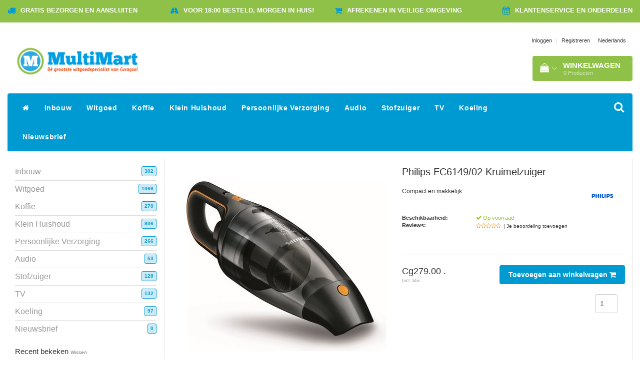

--- FILE ---
content_type: text/html;charset=utf-8
request_url: https://www.multimartcuracao.com/philips-fc6149-02-kruimelzuiger.html
body_size: 14206
content:
<!DOCTYPE html>
<html lang="nl">
  
  <head>
    <meta charset="utf-8"/>
<!-- [START] 'blocks/head.rain' -->
<!--

  (c) 2008-2026 Lightspeed Netherlands B.V.
  http://www.lightspeedhq.com
  Generated: 17-01-2026 @ 19:40:09

-->
<link rel="canonical" href="https://www.multimartcuracao.com/philips-fc6149-02-kruimelzuiger.html"/>
<link rel="alternate" href="https://www.multimartcuracao.com/index.rss" type="application/rss+xml" title="Nieuwe producten"/>
<meta name="robots" content="noodp,noydir"/>
<meta property="og:url" content="https://www.multimartcuracao.com/philips-fc6149-02-kruimelzuiger.html?source=facebook"/>
<meta property="og:site_name" content="MultiMart Curacao"/>
<meta property="og:title" content="Philips FC6149/02 Kruimelzuiger"/>
<meta property="og:description" content="Compact en makkelijk"/>
<meta property="og:image" content="https://cdn.webshopapp.com/shops/270449/files/413186540/philips-fc6149-02-kruimelzuiger.jpg"/>
<script>
<meta name="facebook-domain-verification" content="ozdb45kc3ir45ly7dbx5xqu5qrg5k7" />
</script>
<script>
<meta name="google-site-verification" content="Md8F61Zjdj-RvLgIh_s_F-P2-vamJ-6kWja_w8g0omY" />
</script>
<script>
<script type="text/javascript"> adroll_adv_id = "5QHQHD4GBNHUTIC2FLOUSB"; adroll_pix_id = "SGXOQM3CSFFVBCOAP352ON"; adroll_version = "2.0";  (function(w, d, e, o, a) { w.__adroll_loaded = true; w.adroll = w.adroll || []; w.adroll.f = [ 'setProperties', 'identify', 'track' ]; var roundtripUrl = "https://s.adroll.com/j/" + adroll_adv_id + "/roundtrip.js"; for (a = 0; a < w.adroll.f.length; a++) { w.adroll[w.adroll.f[a]] = w.adroll[w.adroll.f[a]] || (function(n) { return function() { w.adroll.push([ n, arguments ]) } })(w.adroll.f[a]) }  e = d.createElement('script'); o = d.getElementsByTagName('script')[0]; e.async = 1; e.src = roundtripUrl; o.parentNode.insertBefore(e, o); })(window, document); adroll.track("pageView"); </script> 
</script>
<script>
<meta name="google-site-verification" content="kTzsNvW6YKv_T6mFUODwN4RBPqd-yooL0XkObgUZm0o" />
</script>
<script>
<!-- Google Tag Manager -->
<script>(function(w,d,s,l,i){w[l]=w[l]||[];w[l].push({'gtm.start':
new Date().getTime(),event:'gtm.js'});var f=d.getElementsByTagName(s)[0],
j=d.createElement(s),dl=l!='dataLayer'?'&l='+l:'';j.async=true;j.src=
'https://www.googletagmanager.com/gtm.js?id='+i+dl;f.parentNode.insertBefore(j,f);
})(window,document,'script','dataLayer','GTM-WSPSXXN');</script>
<!-- End Google Tag Manager -->
</script>
<script src="https://app.dmws.plus/shop-assets/270449/dmws-plus-loader.js?id=4f1de587078b04abaf946fe272656a2d"></script>
<script src="https://smartarget.online/loader.js?u=68b6587ff2f905aa5e5ed1a46868d0b57bd5b8a1"></script>
<!--[if lt IE 9]>
<script src="https://cdn.webshopapp.com/assets/html5shiv.js?2025-02-20"></script>
<![endif]-->
<!-- [END] 'blocks/head.rain' -->
    <title>Philips FC6149/02 Kruimelzuiger - MultiMart Curacao</title>
    <meta name="description" content="Compact en makkelijk" />
    <meta name="keywords" content="Philips, FC6149/02, Kruimelzuiger, Wasmachines, koelkasten, koffie, koffiezetters, drogers, vaatwassers. TV&#039;s, Nespresso machines, blenders, ovens, kookplaten" />
    <meta http-equiv="X-UA-Compatible" content="IE=edge">
    <meta name="viewport" content="width=device-width, initial-scale=1, maximum-scale=1">
    <meta name="apple-mobile-web-app-capable" content="yes">
    <meta name="apple-mobile-web-app-status-bar-style" content="black">
    <link rel="shortcut icon" href="https://cdn.webshopapp.com/shops/270449/themes/169630/assets/favicon.ico?20251215140345" type="image/x-icon" />   
    
    <link rel="stylesheet" href="//fonts.googleapis.com/css?family=PalanquinDark:300,400,700" type="text/css"/>    
    <link rel="stylesheet" href="//maxcdn.bootstrapcdn.com/font-awesome/4.6.1/css/font-awesome.min.css">    
    <link rel="stylesheet" href="https://cdn.webshopapp.com/assets/gui-2-0.css?2025-02-20" />
    <link rel="stylesheet" href="https://cdn.webshopapp.com/assets/gui-responsive-2-0.css?2025-02-20" />
    <link rel="stylesheet" href="https://cdnjs.cloudflare.com/ajax/libs/fancybox/3.4.2/jquery.fancybox.min.css" />
    <link rel="stylesheet" href="https://cdn.webshopapp.com/shops/270449/themes/169630/assets/bootstrap-min.css?20260105145545" />
    <link rel="stylesheet" href="https://cdn.webshopapp.com/shops/270449/themes/169630/assets/navigatie.css?20260105145545" />
    <link rel="stylesheet" href="https://cdn.webshopapp.com/shops/270449/themes/169630/assets/stylesheet.css??20260105145545" />
    <link rel="stylesheet" href="https://cdn.webshopapp.com/shops/270449/themes/169630/assets/settings.css?20260105145545" />
    <link rel="stylesheet" href="https://cdn.webshopapp.com/shops/270449/themes/169630/assets/custom.css??20260105145545" />
    
    <script src="https://cdn.webshopapp.com/assets/jquery-1-9-1.js?2025-02-20"></script>
    <script src="https://cdn.webshopapp.com/assets/gui.js?2025-02-20"></script>    
        <script type="text/javascript" src="https://cdn.webshopapp.com/shops/270449/themes/169630/assets/owl-carousel-min.js?20260105145545"></script>
            <!-- HTML5 Shim and Respond.js IE8 support of HTML5 elements and media queries -->
    <!--[if lt IE 9]>
    <script src="//oss.maxcdn.com/html5shiv/3.7.2/html5shiv.min.js"></script>
    <script src="//oss.maxcdn.com/respond/1.4.2/respond.min.js"></script>
    <![endif]-->
     
  </head>
  
  <body>
 
    <!-- USPS -->
    <div class="usps hidden-xs">
 <div class="container-fluid">
  
  <ul>
                
                                        
                <li class="col-xs-6 col-sm-6 col-md-4 col-lg-3 nopadding">
      <i class="fa icon-usp font-md fa-truck " aria-hidden="true"></i> <a href="/service" title="Gratis bezorgen en aansluiten">Gratis bezorgen en aansluiten</a></li>
        
                <li class="col-xs-6 col-sm-6 col-md-4 col-lg-3 nopadding">
      <i class="fa icon-usp font-md  fa-road " aria-hidden="true"></i> <a href="/service" title="Voor 18:00 besteld, morgen in huis!">Voor 18:00 besteld, morgen in huis!</a></li>
        
                <li class="col-xs-6 col-sm-6 col-md-4 col-lg-3 nopadding">
      <i class="fa icon-usp font-md fa-shopping-cart " aria-hidden="true"></i> <a href="/service" title="Afrekenen in veilige omgeving">Afrekenen in veilige omgeving</a></li>
        
                <li class="col-xs-6 col-sm-6 col-md-4 col-lg-3 nopadding">
      <i class="fa icon-usp font-md fa-calendar " aria-hidden="true"></i> <a href="/service" title=" Klantenservice en onderdelen                                                                  "> Klantenservice en onderdelen                                                                  </a></li>
        
      </ul>
  
</div>
</div>
 
    <!-- /USPS -->
    
    <!-- REMARKETING TAG -->
    
            
<script type="text/javascript">
var google_tag_params = {
ecomm_prodid: '136661476',
ecomm_pagetype: 'product',
ecomm_totalvalue: 279.00,
};
</script>

<script>
dataLayer = [{
  google_tag_params: window.google_tag_params
}];
</script>

    <!-- /REMARKETING TAG -->
    
    <!-- HEADER -->
    <header class="usp " data-spy="scroll">
  <div class="container-fluid">
    
    <div class="col-xs-12">
      <div class="logo">
        <a href="https://www.multimartcuracao.com/" title="MultiMart Curacao">
          <img src="https://cdn.webshopapp.com/shops/270449/themes/169630/assets/logo.png?20251215140345" alt="MultiMart Curacao" />
        </a>
      </div>
    </div>
   <div class="col-sm-5"></div>
    <div class="col-md-4 paddingmd hidden-xs hidden-sm nopaddingr pull-right">
      <div class="sticky-change pull-right text-right">            
        <ul class="header-links">
                    <li><a href="https://www.multimartcuracao.com/account/" title="Mijn account">Inloggen </a></li>
          <li class="divide">|</li>
          <li><a href="https://www.multimartcuracao.com/account/register/" title="Registreren">Registreren </a></li>
                    
                    
          
  
<li class="btn-group">
  <button type="button" class="dropdown-toggle" data-toggle="dropdown">Nederlands <span class="caret"></span></button>
  <ul class="dropdown-menu languages" role="menu">
        <li><a href="https://www.multimartcuracao.com/go/product/136661476" title="Nederlands"><span class="flag nl"></span> Nederlands</a></li>
      </ul>
</li>                 </ul>   
        
         <div id="cartContainer" class="sticky-cart  cart-container top hidden-xs hidden-sm">
          <a href="https://www.multimartcuracao.com/cart/" title="Mijn winkelwagen" class="cart">
            <i class="fa fa-shopping-bag" aria-hidden="true"></i> <strong>Winkelwagen</strong> <i class="fa fa-angle-down" aria-hidden="true"></i> <br />
            <span class="cart-total-quantity">0</span><span class="productcart">Producten</span>           </a>
          <div class="view-cart col-md-3">
            
            <div class="total">
              Totaalbedrag:<span class="pull-right"><strong>Cg0.00</strong></span>
              <div class="price-tax">Incl. btw               </div>
              <a href="https://www.multimartcuracao.com/cart/" class="btn btn-md btn-icon btn-view">Bestellen <i class="fa fa-shopping-cart" aria-hidden="true"></i></a>
            </div>
            <div class="cartbridge"></div>
          </div>
          <div class="cartshadow"></div>
                    <div class="cartshadowusp"></div>
                  </div>     
        
      </div><!-- header-select -->
    </div><!-- col-md-3 -->

  
<nav class="row menu3laags navbar-header " id="stickynav">
  <button id="menu-toggle" class="navbar-toggle menu-link">
    <span class="sr-only">Menu</span> 
    <span class="icon-bar"></span> 
    <span class="icon-bar"></span> 
    <span class="icon-bar"></span> 
    <span class="menutext hidden">menu</span> 
  </button>
  <div class="searchmobile">
    <form class="navbar-form" role="search" action="https://www.multimartcuracao.com/search/" method="get" id="form_search5">
      <div class="input-group">
        <input type="text" class="form-control" autocomplete="off" placeholder="Zoeken" name="q" id="srch-5">
        <div class="input-group-btn">
          <button class="btn btn-search" type="submit" title="Zoeken" onclick="$('#form_search5').submit();"><span class="glyphicon glyphicon-search"></span>
          </button>
        </div>
      </div>
    </form>
  </div>
  
  <div id="menu" class="menu transitions">
    <ul class="inner">    
      <li class="home-nav hidden-xs hidden-sm"><a href="https://www.multimartcuracao.com/" title="Home"><i class="fa fa-home" aria-hidden="true"></i></a></li>
            <li class="has-submenu ">
        <span class="togglesub"><i class="fa fa-plus" aria-hidden="true"></i></span>        <a title="Inbouw" href="https://www.multimartcuracao.com/inbouw/">Inbouw</a>
                <ul class="sub-menu">
                    <li class="single-item2">
            <a title="Kookplaat" href="https://www.multimartcuracao.com/inbouw/kookplaat/">Kookplaat</a>
                      </li>
                    <li class="single-item2">
            <a title="Vaatwas" href="https://www.multimartcuracao.com/inbouw/vaatwas/">Vaatwas</a>
                      </li>
                    <li class="single-item2">
            <a title="Oven" href="https://www.multimartcuracao.com/inbouw/oven/">Oven</a>
                      </li>
                    <li class="single-item2">
            <a title="Magnetron" href="https://www.multimartcuracao.com/inbouw/magnetron/">Magnetron</a>
                      </li>
                    <li class="single-item2">
            <a title="Combi" href="https://www.multimartcuracao.com/inbouw/combi/">Combi</a>
                      </li>
           
        </ul>
              </li>
            <li class="has-submenu ">
        <span class="togglesub"><i class="fa fa-plus" aria-hidden="true"></i></span>        <a title="Witgoed" href="https://www.multimartcuracao.com/witgoed/">Witgoed</a>
                <ul class="sub-menu">
                    <li class="has-submenu ">
            <a title="Koken" href="https://www.multimartcuracao.com/witgoed/koken/">Koken</a>
                        <ul class="sub-menu">
                            <li class=" ">
                <a title="Oven" href="https://www.multimartcuracao.com/witgoed/koken/oven/">Oven</a>                
              </li>
                            <li class=" ">
                <a title="Magnetron" href="https://www.multimartcuracao.com/witgoed/koken/magnetron/">Magnetron</a>                
              </li>
                            <li class=" ">
                <a title="Combi" href="https://www.multimartcuracao.com/witgoed/koken/combi/">Combi</a>                
              </li>
                            <li class=" ">
                <a title="Kookplaat" href="https://www.multimartcuracao.com/witgoed/koken/kookplaat/">Kookplaat</a>                
              </li>
                            <li class=" ">
                <a title="Fornuis" href="https://www.multimartcuracao.com/witgoed/koken/fornuis/">Fornuis</a>                
              </li>
                            <li class=" ">
                <a title="BBQ" href="https://www.multimartcuracao.com/witgoed/koken/bbq/">BBQ</a>                
              </li>
                            <li class=" ">
                <a title="Afzuigkap" href="https://www.multimartcuracao.com/witgoed/koken/afzuigkap/">Afzuigkap</a>                
              </li>
                          </ul>
                      </li>
                    <li class="single-item2">
            <a title="Wasmachine" href="https://www.multimartcuracao.com/witgoed/wasmachine/">Wasmachine</a>
                      </li>
                    <li class="single-item2">
            <a title="Droger" href="https://www.multimartcuracao.com/witgoed/droger/">Droger</a>
                      </li>
                    <li class="single-item2">
            <a title="Vaatwasser" href="https://www.multimartcuracao.com/witgoed/vaatwasser/">Vaatwasser</a>
                      </li>
                    <li class="single-item2">
            <a title="Koelkast" href="https://www.multimartcuracao.com/witgoed/koelkast/">Koelkast</a>
                      </li>
                    <li class="single-item2">
            <a title="Vriezer" href="https://www.multimartcuracao.com/witgoed/vriezer/">Vriezer</a>
                      </li>
                    <li class="single-item2">
            <a title="Watertap" href="https://www.multimartcuracao.com/witgoed/watertap/">Watertap</a>
                      </li>
                    <li class="single-item2">
            <a title="Boiler" href="https://www.multimartcuracao.com/witgoed/boiler/">Boiler</a>
                      </li>
           
        </ul>
              </li>
            <li class="has-submenu ">
        <span class="togglesub"><i class="fa fa-plus" aria-hidden="true"></i></span>        <a title="Koffie" href="https://www.multimartcuracao.com/koffie/">Koffie</a>
                <ul class="sub-menu">
                    <li class="single-item2">
            <a title="Koffie machines" href="https://www.multimartcuracao.com/koffie/koffie-machines/">Koffie machines</a>
                      </li>
                    <li class="single-item2">
            <a title="Nespresso machines" href="https://www.multimartcuracao.com/koffie/nespresso-machines/">Nespresso machines</a>
                      </li>
                    <li class="single-item2">
            <a title="Senseo machines" href="https://www.multimartcuracao.com/koffie/senseo-machines/">Senseo machines</a>
                      </li>
                    <li class="single-item2">
            <a title="Nespresso cups" href="https://www.multimartcuracao.com/koffie/nespresso-cups/">Nespresso cups</a>
                      </li>
                    <li class="single-item2">
            <a title="Espresso machines" href="https://www.multimartcuracao.com/koffie/espresso-machines/">Espresso machines</a>
                      </li>
                    <li class="single-item2">
            <a title="Melkschuimer" href="https://www.multimartcuracao.com/koffie/melkschuimer/">Melkschuimer</a>
                      </li>
           
        </ul>
              </li>
            <li class="has-submenu ">
        <span class="togglesub"><i class="fa fa-plus" aria-hidden="true"></i></span>        <a title="Klein Huishoud" href="https://www.multimartcuracao.com/klein-huishoud/">Klein Huishoud</a>
                <ul class="sub-menu">
                    <li class="single-item2">
            <a title="Waterfilter" href="https://www.multimartcuracao.com/klein-huishoud/waterfilter/">Waterfilter</a>
                      </li>
                    <li class="single-item2">
            <a title="Blender" href="https://www.multimartcuracao.com/klein-huishoud/blender/">Blender</a>
                      </li>
                    <li class="single-item2">
            <a title="Strijkijzer" href="https://www.multimartcuracao.com/klein-huishoud/strijkijzer/">Strijkijzer</a>
                      </li>
                    <li class="single-item2">
            <a title="Rijstkoker" href="https://www.multimartcuracao.com/klein-huishoud/rijstkoker/">Rijstkoker</a>
                      </li>
                    <li class="single-item2">
            <a title="Airfryer" href="https://www.multimartcuracao.com/klein-huishoud/airfryer/">Airfryer</a>
                      </li>
                    <li class="single-item2">
            <a title="Waterkoker" href="https://www.multimartcuracao.com/klein-huishoud/waterkoker/">Waterkoker</a>
                      </li>
                    <li class="single-item2">
            <a title="Friteuse" href="https://www.multimartcuracao.com/klein-huishoud/friteuse/">Friteuse</a>
                      </li>
                    <li class="single-item2">
            <a title="Broodrooster" href="https://www.multimartcuracao.com/klein-huishoud/broodrooster/">Broodrooster</a>
                      </li>
                    <li class="single-item2">
            <a title="Staafmixer" href="https://www.multimartcuracao.com/klein-huishoud/staafmixer/">Staafmixer</a>
                      </li>
                    <li class="single-item2">
            <a title="Sapcentrifuge" href="https://www.multimartcuracao.com/klein-huishoud/sapcentrifuge/">Sapcentrifuge</a>
                      </li>
                    <li class="single-item2">
            <a title="Bakplaat/Grill" href="https://www.multimartcuracao.com/klein-huishoud/bakplaat-grill/">Bakplaat/Grill</a>
                      </li>
                    <li class="single-item2">
            <a title="Mixer" href="https://www.multimartcuracao.com/klein-huishoud/mixer/">Mixer</a>
                      </li>
                    <li class="single-item2">
            <a title="Diversen" href="https://www.multimartcuracao.com/klein-huishoud/diversen/">Diversen</a>
                      </li>
                    <li class="single-item2">
            <a title="Kookplaten" href="https://www.multimartcuracao.com/klein-huishoud/kookplaten/">Kookplaten</a>
                      </li>
                    <li class="has-submenu ">
            <a title="SodaStream" href="https://www.multimartcuracao.com/klein-huishoud/sodastream/">SodaStream</a>
                        <ul class="sub-menu">
                            <li class=" ">
                <a title="Smaken" href="https://www.multimartcuracao.com/klein-huishoud/sodastream/smaken/">Smaken</a>                
              </li>
                          </ul>
                      </li>
           
        </ul>
              </li>
            <li class="has-submenu ">
        <span class="togglesub"><i class="fa fa-plus" aria-hidden="true"></i></span>        <a title="Persoonlijke Verzorging" href="https://www.multimartcuracao.com/persoonlijke-verzorging/">Persoonlijke Verzorging</a>
                <ul class="sub-menu">
                    <li class="single-item2">
            <a title="Haar verzorging" href="https://www.multimartcuracao.com/persoonlijke-verzorging/haar-verzorging/">Haar verzorging</a>
                      </li>
                    <li class="single-item2">
            <a title="Scheren" href="https://www.multimartcuracao.com/persoonlijke-verzorging/scheren/">Scheren</a>
                      </li>
                    <li class="single-item2">
            <a title="Mondhygiëne" href="https://www.multimartcuracao.com/persoonlijke-verzorging/mondhygiene/">Mondhygiëne</a>
                      </li>
           
        </ul>
              </li>
            <li class="single-item1">
                <a title="Audio" href="https://www.multimartcuracao.com/audio/">Audio</a>
                <ul class="sub-menu"></ul>
              </li>
            <li class="has-submenu ">
        <span class="togglesub"><i class="fa fa-plus" aria-hidden="true"></i></span>        <a title="Stofzuiger" href="https://www.multimartcuracao.com/stofzuiger/">Stofzuiger</a>
                <ul class="sub-menu">
                    <li class="single-item2">
            <a title="Met zak" href="https://www.multimartcuracao.com/stofzuiger/met-zak/">Met zak</a>
                      </li>
                    <li class="single-item2">
            <a title="Zakloos" href="https://www.multimartcuracao.com/stofzuiger/zakloos/">Zakloos</a>
                      </li>
                    <li class="single-item2">
            <a title="Steel" href="https://www.multimartcuracao.com/stofzuiger/steel/">Steel</a>
                      </li>
           
        </ul>
              </li>
            <li class="single-item1">
                <a title="TV" href="https://www.multimartcuracao.com/tv/">TV</a>
                <ul class="sub-menu"></ul>
              </li>
            <li class="has-submenu ">
        <span class="togglesub"><i class="fa fa-plus" aria-hidden="true"></i></span>        <a title="Koeling" href="https://www.multimartcuracao.com/koeling/">Koeling</a>
                <ul class="sub-menu">
                    <li class="single-item2">
            <a title="Toren" href="https://www.multimartcuracao.com/koeling/toren/">Toren</a>
                      </li>
                    <li class="single-item2">
            <a title="Airconditioner" href="https://www.multimartcuracao.com/koeling/airconditioner/">Airconditioner</a>
                      </li>
                    <li class="single-item2">
            <a title="Tafelmodel" href="https://www.multimartcuracao.com/koeling/tafelmodel/">Tafelmodel</a>
                      </li>
                    <li class="single-item2">
            <a title="Staand" href="https://www.multimartcuracao.com/koeling/staand/">Staand</a>
                      </li>
                    <li class="single-item2">
            <a title="Plafond" href="https://www.multimartcuracao.com/koeling/plafond/">Plafond</a>
                      </li>
           
        </ul>
              </li>
            <li class="single-item1">
                <a title="Nieuwsbrief" href="https://www.multimartcuracao.com/nieuwsbrief/">Nieuwsbrief</a>
                <ul class="sub-menu"></ul>
              </li>
       
                 
      <li class="visible-xs visible-sm arrow text-center paddingsm"><i class="fa fa-chevron-down" aria-hidden="true"></i></li>
    </ul>   
      
    <div class="stickysearch">
      <i class="fa fa-search" aria-hidden="true"></i>
    </div>
    <div class="view-search hidden">
      <form class="navbar-form" role="search" action="https://www.multimartcuracao.com/search/" method="get" id="form_search">
        <div class="input-group">
          <input type="text" class="form-control" autocomplete="off" placeholder="Zoeken" name="q" id="srch">
          <div class="input-group-btn">
            <button class="btn btn-search" type="submit" title="Zoeken" onclick="$('#form_search').submit();">
              <i class="fa fa-search" aria-hidden="true"></i>
            </button>
          </div>
        </div>
        <div class="autocomplete">
          <div class="products-livesearch"></div>
          <div class="more">
            <a href="#">Bekijk alle resultaten <span>(0)</span></a>
          </div><!--more-->
          <div class="notfound">Geen producten gevonden...</div>
        </div><!--autocomplete-->
      </form>
    </div>
  </div>   
  </nav><!-- navbar-header -->

    
  </div>
</header>     
    <!-- /HEADER -->
    
    <!-- MESSAGES -->
        <!-- /MESSAGES -->
    
    
<div itemscope itemtype="http://schema.org/Product" class="RSproduct">
  <meta itemprop="itemCondition" href="http://schema.org/UsedCondition" content="new" />
  <meta itemprop="image" content="https://cdn.webshopapp.com/shops/270449/files/413186540/image.jpg" />
  <meta itemprop="name" content="FC6149/02 Kruimelzuiger" />  
  <meta itemprop="description" content="Compact en makkelijk">
  <meta itemprop="brand" content="Philips" />  
  
<div itemprop="offers" itemscope="" itemtype="http://schema.org/Offer">
  <meta class="meta-currency" itemprop="priceCurrency" content="XCG" />
  <meta class="meta-price" itemprop="price" content="279.00" />
  <meta class="meta-currencysymbol" content="Cg" />
  <link itemprop="availability" href="https://schema.org/InStock" /></div>

</div><div class="col-md-12 white shopnow-products"></div>

<div class="container-fluid">
       
    <!-- SIDEBAR -->
    <div class="col-xs-12 col-md-3 sidebar nopadding hidden-xs hidden-sm">
      <div class="white roundcorners shadow paddinground">
        
<ul>
    <li><a href="https://www.multimartcuracao.com/inbouw/" title="Inbouw" >Inbouw <span>302</span></a>
      </li>
    <li><a href="https://www.multimartcuracao.com/witgoed/" title="Witgoed" >Witgoed <span>1066</span></a>
      </li>
    <li><a href="https://www.multimartcuracao.com/koffie/" title="Koffie" >Koffie <span>270</span></a>
      </li>
    <li><a href="https://www.multimartcuracao.com/klein-huishoud/" title="Klein Huishoud" >Klein Huishoud <span>806</span></a>
      </li>
    <li><a href="https://www.multimartcuracao.com/persoonlijke-verzorging/" title="Persoonlijke Verzorging" >Persoonlijke Verzorging <span>266</span></a>
      </li>
    <li><a href="https://www.multimartcuracao.com/audio/" title="Audio" >Audio <span>53</span></a>
      </li>
    <li><a href="https://www.multimartcuracao.com/stofzuiger/" title="Stofzuiger" >Stofzuiger <span>128</span></a>
      </li>
    <li><a href="https://www.multimartcuracao.com/tv/" title="TV" >TV <span>132</span></a>
      </li>
    <li><a href="https://www.multimartcuracao.com/koeling/" title="Koeling" >Koeling <span>97</span></a>
      </li>
    <li><a href="https://www.multimartcuracao.com/nieuwsbrief/" title="Nieuwsbrief" >Nieuwsbrief <span>0</span></a>
      </li>
  </ul>





    <h3>Recent bekeken <a href="https://www.multimartcuracao.com/recent/clear/" title="Wissen" class="text-right small">Wissen</a></h3>
        
    <div class="product-sidebar clearfix">
    <div class="col-md-2 nopadding">
      <a href="https://www.multimartcuracao.com/philips-fc6149-02-kruimelzuiger.html" title="Philips FC6149/02 Kruimelzuiger" class="product-image">
                <img src="https://cdn.webshopapp.com/shops/270449/files/413186540/35x35x2/philips-fc6149-02-kruimelzuiger.jpg" width="35" height="35" alt="Philips FC6149/02 Kruimelzuiger" />
              </a>
    </div>
    <div class="col-md-10">
      <a href="https://www.multimartcuracao.com/philips-fc6149-02-kruimelzuiger.html" title="Philips FC6149/02 Kruimelzuiger"><span>Philips</span>  FC6149/02 Kruimelzuiger</a>
      
            
      <span class="price">Cg279.00    
         
      </span>         
      
              
      
                  
    </div>
    
  </div>
    
    
      </div> 
      <div class="col-xs-12 hidden-xs usp-column white roundcorners shadow paddinground margtop">
        <h3>Voordelen van MultiMart Curacao</h3>
        <ul>
          <li><i class="fa fa-check" aria-hidden="true"></i>Gratis bezorgen en aansluiten</li>          <li><i class="fa fa-check" aria-hidden="true"></i>Voor 18:00 besteld, morgen in huis!</li>          <li><i class="fa fa-check" aria-hidden="true"></i>Afrekenen in veilige omgeving</li>          <li><i class="fa fa-check" aria-hidden="true"></i> Klantenservice en onderdelen                                                                  </li>        </ul>
      </div>
    </div> 
    <!-- /SIDEBAR -->
    
    <!-- PRODUCT -->
  <div class="col-md-9 nopaddingr"> 
       <div class="col-xs-12 nopadding">
        <div class="col-xs-6 breadcrumbsmobile paddingsm visible-xs visible-sm">
          <a href="https://www.multimartcuracao.com/" title="Home">Home</a>
           / <a href="https://www.multimartcuracao.com/philips-fc6149-02-kruimelzuiger.html">FC6149/02 Kruimelzuiger</a>        </div>
        <div class="col-xs-6 mobiletopbar paddingsm visible-xs visible-sm">
          <ul class="header-links">          
                                    
          
  
<li class="btn-group">
  <button type="button" class="dropdown-toggle" data-toggle="dropdown">Nederlands <span class="caret"></span></button>
  <ul class="dropdown-menu languages" role="menu">
        <li><a href="https://www.multimartcuracao.com/go/product/136661476" title="Nederlands"><span class="flag nl"></span> Nederlands</a></li>
      </ul>
</li>                        <li><a href="https://www.multimartcuracao.com/account/" class="btn btn-xxs white"><i class="fa fa-user" aria-hidden="true"></i></a> </li>
          </ul>     
        </div>
      </div>
      
        <div class="col-xs-12 white shadow roundcorners margbot">
         
          <div class="productpage product" data-stock-allow_outofstock_sale="" data-stock-level="11">
            
            <div class="col-md-12 popup-products"></div>
            
            <div class="col-md-6 col-xs-12">
              <div class="productpage-images product-136661476">          
                
                <div class="productpage-images-featured" style="position:none!important;">
                                                     
                  <div class="product-image margtop">
                    <a  title="Philips FC6149/02 Kruimelzuiger">             
                      <img src="https://cdn.webshopapp.com/shops/270449/files/413186540/400x400x2/philips-fc6149-02-kruimelzuiger.jpg" data-original-url="https://cdn.webshopapp.com/shops/270449/files/413186540/philips-fc6149-02-kruimelzuiger.jpg" class="featured" alt="Philips FC6149/02 Kruimelzuiger" />
                    </a>
                  </div>
                  
                                                                      </div>
                
                <ul class="productpage-images-thumbs col-xs-12 nopadding">
                                    
                   <script>
                    $(document).ready(function(){
                      // Double gallery image fix
                      $(document).on('click', '.product-image a', function(event) { 
                          event.preventDefault(); 
                          $(".productpage-images-thumbs script + li a").click(); 
                      });
                      // Youtube thumbnail creator
                      $('li.vid a').attr('href',function(i,e){
                        return e.replace("https://www.youtube.com/watch?v=","https://www.youtube.com/embed/");
                      });  
                      $('li.vid img').attr('src',function(i,e){
                        return e.replace("https://www.youtube.com/watch?v=","http://img.youtube.com/vi/");
                      });   
                    });  
                  </script> 
                                    <li>                  
                    <a href="https://cdn.webshopapp.com/shops/270449/files/413186540/philips-fc6149-02-kruimelzuiger.jpg" data-fancybox="gallery" class="fancybox-thumb" title="Philips FC6149/02 Kruimelzuiger">
                      <img src="https://cdn.webshopapp.com/shops/270449/files/413186540/70x70x2/philips-fc6149-02-kruimelzuiger.jpg" data-featured-url="https://cdn.webshopapp.com/shops/270449/files/413186540/400x400x2/philips-fc6149-02-kruimelzuiger.jpg" data-original-url="https://cdn.webshopapp.com/shops/270449/files/413186540/philips-fc6149-02-kruimelzuiger.jpg" alt="Philips FC6149/02 Kruimelzuiger" class="shadow roundcorners" />
                    </a>
                  </li>
                                  </ul>
                <div class="icons">
                                                 
                </div>
              </div>
            </div>  <!-- col-md-6 -->
            
            <div class="col-md-6 col-xs-12 nopadding">              
              <h1><span>Philips</span> <span>FC6149/02 Kruimelzuiger</span></h1>
              <div class="product-info paddingsm">
                                <div class="intro col-xs-9 nopadding">
                  Compact en makkelijk
                </div>     
                                              
                <div class="col-xs-3">
                  <a href="https://www.multimartcuracao.com/brands/philips/" title="Philips">
                    <img src="https://cdn.webshopapp.com/shops/270449/files/320070416/60x60x3/philips.jpg" class="pull-right" alt="Philips" />
                  </a>
                </div>
                                <dl class="details nopaddinglr col-xs-12">
                                                                        <dt class="col-xs-4 nopadding">Beschikbaarheid:</dt>
                  <dd class="col-xs-8 nopadding in_stock"><i class="fa fa-check" aria-hidden="true"></i> Op voorraad </dd>
                    
                              
                  <dt class="col-xs-4 nopadding">Reviews:</dt>
                  <dd class="col-xs-8 nopadding">                    
                   
                  <div class="stars-holder">
                    <div class="stars">
                                          </div>
                    <div class="stars-o">
                      <i class="fa fa-star-o"></i><i class="fa fa-star-o"></i><i class="fa fa-star-o"></i><i class="fa fa-star-o"></i><i class="fa fa-star-o"></i>
                    </div>
                    <a href="https://www.multimartcuracao.com/account/review/136661476/" class="font-xs write-review" title="Je beoordeling toevoegen">| Je beoordeling toevoegen</a>          
                  </div>                               
                  </dd>
                                                      
                </dl>
                
                <!-- PRODUCT BANNER -->
                <div class="productbanner hidden-xs hidden-sm">
                                                              
                </div>
                <!-- /PRODUCT BANNER -->
                
                <div id="cart" class="clearfix col-xs-12 nopadding">
                  <form action="https://www.multimartcuracao.com/cart/add/270129944/" id="product_configure_form" class="product_configure_form clearfix" method="post">
                    
                      <meta class="meta-currency" itemprop="priceCurrency" content="XCG" />
                      <meta class="meta-price" itemprop="price" content="279" />
                      <meta class="meta-currencysymbol" content="Cg" />
                    
                    <div class="product-info-options col-md-12 paddingtopbot">
                      
                                            <input type="hidden" name="bundle_id" id="product_configure_bundle_id" value="">

                                                    </div>
                                                              
                                 
                                                                
                                <div class="col-md-5 col-xs-5 nopadding">
                                    <div class="pricing">
                                                                            <span class="price">Cg279.00 .</span>
                                                                            <div class="price-tax">Incl. btw                                                                              </div>
                                    </div>
                                </div><!-- col-md-6 -->
                                
                                                                <div class="col-md-7 col-xs-7 nopadding">
                                                                      
                                  <a class="btn btn-view btn-md popup pull-right" data-title="FC6149/02 Kruimelzuiger" data-id=136661476 href="https://www.multimartcuracao.com/cart/add/270129944/">Toevoegen aan winkelwagen <i class="fa fa-shopping-cart" aria-hidden="true"></i></a>     
                                                                  
                                  
                                    
                                  <div class="quantity">
                                    <input type="number" name="quantity" class="form-control input-number" value="1" />
                                  </div>
                                </div>
                                                              </form>
                </div><!-- cart -->                                
              </div>  <!-- col-md-6 -->  
              
            </div>                           
           </div>
          </div><!-- col-md-9 -->                   
      
      <div class="col-sm-12  nopadding hidden-xs">
                	<div class="share">
            <div class="social clearfix">
                            <div class="social-block social-block-facebook pull-right">
                <div id="fb-root"></div>
                <script>
                  (function (d, s, id) {
                    var js, fjs = d.getElementsByTagName(s)[0];
                    if (d.getElementById(id)) return;
                      js = d.createElement(s);
                    js.id = id;
                    js.src = "//connect.facebook.net/en_GB/all.js#xfbml=1&appId=154005474684339";
                    fjs.parentNode.insertBefore(js, fjs);
                  }(document, 'script', 'facebook-jssdk'));
                </script>
                <div class="fb-like" data-href="https://www.multimartcuracao.com/philips-fc6149-02-kruimelzuiger.html" data-send="false" data-layout="button_count" data-width="85" data-show-faces="false"></div>
              </div>
                                                                                  </div>
          </div><!-- social -->
              </div>
                                
      <div class="col-xs-12 nopaddinglr">
        <div id="product-tabs" class="tabs">
          <ul class="nav nav-tabs responsive" role="tablist">   
            <li role="presentation" class="active"><a href="#product-tab-content" role="tab" data-toggle="tab">Informatie</a></li>  
            <li role="presentation"><a href="#product-tab-reviews" role="tab" data-toggle="tab">Reviews  
              <div class="stars-holder">
                    <div class="stars">
                                          </div>
                    <div class="stars-o">
                      <i class="fa fa-star-o"></i><i class="fa fa-star-o"></i><i class="fa fa-star-o"></i><i class="fa fa-star-o"></i><i class="fa fa-star-o"></i>
                    </div>       
                  </div>    </a></li>
                      </ul>
          
          <div class="tab-content responsive white shadow roundcorners">
            <div role="tabpanel" class="tab-pane fade in active" id="product-tab-content">
                            <br />
              <p>Goed om te weten:</p>
<ul>
<li>Inclusief wielen: Nee</li>
<li>Oplaadtijd: 18 uur</li>
<li>Docking station: Ja</li>
<li>Aantal standen: 1</li>
<li>Gebruikstijd laagste stand: 11 min</li>
<li>Meegeleverde accessoires: Kierenzuigmond / Laadstation</li>
<li>Product gewicht: 2.17 kg</li>
<li>Geluidsniveau: 81 dB</li>
</ul>
            </div>                                      
            <div role="tabpanel" class="tab-pane fade" id="product-tab-reviews">   
              <div class="reviews">
                
                                
                                <div class="write">
                  <span class="stats">
                    <span>0</span> sterren op basis van <span>0</span> beoordelingen
                  </span>
                  <a href="https://www.multimartcuracao.com/account/review/136661476/" class="button-review" id="write_review" title="Je beoordeling toevoegen">
                    <span class="icon icon-10">
                      <span class="icon-icon icon-icon-edit"></span>
                      Je beoordeling toevoegen
                    </span>
                  </a>     
                </div>   
                      
                
              </div>
            </div>
            <div role="tabpanel" class="tab-pane fade" id="product-tab-tags">
              <ul class="tags">
                              </ul>
            </div>
            
          </div><!-- tab-content -->
        </div><!-- product-tabs -->      
    </div>    
   </div>
                              
          
                                        
  </div>                
</div><!-- -container -->     
</div>

<div id="product_footer" class="product product-bottom white shadow roundcorners margtop hidden-xs clearfix" data-stock-allow_outofstock_sale="" data-stock-level="11">
  
 <div id="popup-products" class="col-md-12"></div>
  <div class="col-xs-12 nopadding">
    <div class="title paddingsm font-xl text-center">
      <strong> Bestel <span>Philips</span> <span>FC6149/02 Kruimelzuiger</span></strong>
    </div>
    <div class="container">
      
      <div class="col-sm-2 col-lg-2 paddingsm">  
        <div class="product-image product-136661476">
            <img src="https://cdn.webshopapp.com/shops/270449/files/413186540/175x175x2/philips-fc6149-02-kruimelzuiger.jpg" data-original-url="https://cdn.webshopapp.com/shops/270449/files/413186540/philips-fc6149-02-kruimelzuiger.jpg" class="featured" alt="Philips FC6149/02 Kruimelzuiger" />
        </div>                                    
      </div>
      
      <div class="col-sm-10 col-lg-10 hidden-xs row-eq-height">
        <div class="col-sm-5 col-lg-6 paddingmd productdesc">
                                                
          <h4><strong>Productomschrijving</strong></h4>
          Compact en makkelijk
                    
          <hr>
          
          <dl class="paddingsm">
                        <dt class="col-md-4 nopadding">Reviews:</dt>
            <dd class="col-md-8 nopadding">
               
              <div class="stars-holder hidden-xs">
                <div class="stars">
                                  </div>
                <div class="stars-o">
                  <i class="fa fa-star-o"></i><i class="fa fa-star-o"></i><i class="fa fa-star-o"></i><i class="fa fa-star-o"></i><i class="fa fa-star-o"></i>
                </div>
                <a href="https://www.multimartcuracao.com/account/review/136661476/" class="font-xs write-review" title="Je beoordeling toevoegen">| Je beoordeling toevoegen</a>          
              </div>      
            </dd>
                                    <dt class="col-md-4 nopadding">Beschikbaarheid:</dt>
            <dd class="col-md-8 nopadding in_stock"><i class="fa fa-check" aria-hidden="true"></i> Op voorraad </dd>
             
          </dl>  
          
        </div>
        <div class="col-sm-7 col-lg-6 grey roundcorners margtopbot">      
          
          <form action="https://www.multimartcuracao.com/cart/add/270129944/" id="product_configure_form_footer" class="product_configure_form clearfix" method="post">
            
            <meta class="meta-currency" itemprop="priceCurrency" content="XCG" />
            <meta class="meta-price" itemprop="price" content="279.00" />
            <meta class="meta-currencysymbol" content="Cg" />
            
            <div class="product-info-options">
              
                            <input type="hidden" name="bundle_id" id="product_configure_bundle_id" value="">

                                    </div>
                        
                                                
                        <div class="col-md-6 col-xs-5 nopadding">
                            <div class="pricing">
                                                            <span class="price">Cg279.00</span>
                                                            <div class="price-tax">Incl. btw                                                              </div>
                            </div>
                        </div><!-- col-md-6 -->
                        
                                                <div class="col-md-6 col-xs-7 nopadding pull-right">                       
                                                                                  
                          <input type="submit" class="btn btn-view btn-md popup" title="Toevoegen aan winkelwagen" data-title="FC6149/02 Kruimelzuiger" data-id=136661476 id="philips-fc6149-02-kruimelzuiger.html" value="Toevoegen aan winkelwagen">
                                                                            </div>
                                              </form>
                      </div>
                      </div>

                      </div>
                      </div>
                   </div>                                
                   </div>
                        
                        
<script>
  (function($){
    $(document).ready(function(){
      var $productFooter = $('#product_footer');
      if ( $productFooter.length && $('#product_configure_form_footer').length ) {
        var $formElements = $productFooter.find('input,select,radio,textarea,button,a');
        $formElements.each( function() {
          var $this = $(this);
          var onclick = $this.attr('onclick');
          var onchange = $this.attr('onchange');
          var id = $this.attr('id');
          var attr = {};
          if ( onclick ) {
            onclick = onclick.replace(/product_configure_form/g, 'product_configure_form_footer');
            $this.attr( 'onclick', onclick );
            attr[ 'onclick' ] = onclick;
          }
          if ( onchange ) {
            onchange = onchange.replace(/product_configure_form/g, 'product_configure_form_footer');
            $this.attr( 'onchange', onchange );
            attr[ 'onchange' ] = onchange;
          }
          // Change action.
          $.each( attr, function( key, val ) {
            var prepos = val.indexOf( '.action' );
            if ( -1 !== prepos ) {
              // Er wordt een actie overschreven.
              var search = "/';";
              var searchpos = prepos + val.substring( prepos ).indexOf( search );
              // ++ omdat we na de / moeten invoegen.
              searchpos++;
              if ( -1 !== searchpos ) {
                var newval = val.slice( 0, searchpos ) + "#product_footer" + val.slice( searchpos );
                $this.attr( key, newval );
              }
            }
          } );
          
          // Set id/for pairs to unique values.
          if ( id ) {
            var $label = $( 'label[for="'+id+'"]', $productFooter );
            id = id + '_footer';
            $this.attr( 'id', id );
            if ( $label.length ) {
              $label.attr( 'for', id );
            }
          }
        } );
      }
    });
  })(jQuery);
</script>
                     

<script type="text/javascript">
// Ver 1.1 - Date 2-5-2016 >> fixed pricefromtext bug
// Ver 1.0 - Date 15-12-2014
  
function priceUpdate_init() {
  //$(data.form+' .pricing').attr('data-original-price', priceUpdate_getPriceFromText($(data.form+' .price').html()));
  var form = '#product_configure_form';
  var data = {
    form: form,
    currency: $(form+' .meta-currency').attr('content'),
    currencysymbol: $(form+' .meta-currencysymbol').attr('content'),
    price: $(form+' .meta-price').attr('content'),
  uvp: false /*default value*/
  }
  
  if ($(data.form+' .pricing .price-old').length > 0) {
    data.productPricing = {
      org: data.price,
      cur: priceUpdate_getPriceFromText(data, $(data.form+' .price-new').html()),
      old: priceUpdate_getPriceFromText(data, $(data.form+' .price-old').html())
    }
    if ($(data.form+' .pricing .price-old .uvp').length > 0) {
      data.uvp = $('<div>').append($(data.form+' .pricing .price-old .uvp').clone()).html();
    }
  } else {
    data.productPricing = {
      org: data.price,
      cur: priceUpdate_getPriceFromText(data, $(data.form+' .price').html()),
      old: false
    }
  }
  $(data.form+' .product-configure-custom .product-configure-custom-option').each(function(){
    $(this).find('input[type="checkbox"]').each(function(){ $(this).change(function(){
      priceUpdate_updateForm(data, $(this));
    });});
    $(this).find('input[type="radio"]').each(function(){ $(this).change(function(){
      priceUpdate_updateForm(data, $(this));
    });});
    $(this).find('select').each(function(){ $(this).change(function(){
      priceUpdate_updateForm(data, $(this));
    });});
  })
}

// Update het formulier (prijzen etc.)
function priceUpdate_updateForm(data, changeObj) {
  
  oldPrice = data.productPricing.old;
  currentPrice = data.productPricing.cur;
  
  var optionPriceTotal = 0;
  var addValue = 0;
  $(data.form+' .product-configure-custom .product-configure-custom-option').each(function(){
    $(this).find('input[type="checkbox"]:checked').each(function(){
      addValue = priceUpdate_getPriceFromText(data, $(this).parent().children('label[for="'+$(this).attr('id')+'"]').html());
      if (!isNaN(addValue) && addValue != null) { optionPriceTotal += addValue; }
    });
    $(this).find('input[type="radio"]:checked').each(function(){
      addValue = priceUpdate_getPriceFromText(data, $(this).parent().children('label[for="'+$(this).attr('id')+'"]').html());
      if (!isNaN(addValue) && addValue != null) { optionPriceTotal += addValue; }
    });
    $(this).find('select option:selected').each(function(){
      addValue = priceUpdate_getPriceFromText(data, $(this).html());
      if (!isNaN(addValue) && addValue != null) { optionPriceTotal += addValue; }
    });
  })
  //console.log('curr '+currentPrice);
  //console.log('optiontotal: '+optionPriceTotal);
  
  if (oldPrice != false) {
    oldPrice = priceUpdate_formatPrice(oldPrice + optionPriceTotal, data);
  if (data.uvp != false) {oldPrice += ' '+data.uvp};
  }
  currentPrice = priceUpdate_formatPrice(currentPrice + optionPriceTotal, data);
  
  if ($(data.form+' .pricing .price-old').length > 0) {
    $(data.form+' .pricing .price').html('<span class="price-old">'+oldPrice+'</span><span class="price-new">'+currentPrice+'</span>');
    $(data.form+' .pricing .price').addClass('price-offer');
  } else {
    $(data.form+' .pricing .price').html(currentPrice);
    $(data.form+' .pricing .price').removeClass('price-offer');
  }

}

function priceUpdate_formatPrice(value, data) {
  return data.currencysymbol+''+value.formatMoney(2, ',', '.');
}

function priceUpdate_getPriceFromText(data, val) {
  if (val.search(data.currencysymbol) == -1 || val.lastIndexOf(data.currencysymbol) < 0 || val.indexOf(data.currencysymbol) < 0) {
    return null;
  }
  val = val.substring(val.lastIndexOf(data.currencysymbol)+1);
  val = val.replace(/[^0-9-]/g,'');
  valInt = val.substring(0, val.length - 2);
  valDecimals = val.substring(val.length - 2);
  val = valInt + '.' + valDecimals;
  val = parseFloat(val);
  return val;
}

  
if (Number.prototype.formatMoney == undefined) {
Number.prototype.formatMoney = function(c, d, t){
var n = this,
    c = isNaN(c = Math.abs(c)) ? 2 : c,
    d = d == undefined ? "." : d,
    t = t == undefined ? "," : t,
    s = n < 0 ? "-" : "",
    i = parseInt(n = Math.abs(+n || 0).toFixed(c)) + "",
    j = (j = i.length) > 3 ? j % 3 : 0;
   return s + (j ? i.substr(0, j) + t : "") + i.substr(j).replace(/(\d{3})(?=\d)/g, "$1" + t) + (c ? d + Math.abs(n - i).toFixed(c).slice(2) : "");
};
};

$(document).ready(function() {
  priceUpdate_init();
});

</script>
<script type="text/javascript">
  /*
  * V1.4.1 - Date 20-11-2015 *Verbeteringen voor HTTPS
  *
  * Changelog
  * 1.4 - Date 30-10-2015 *Ondersteuning voor HTTPS (main.js is vereist)
  * 1.3 - Date 22-05-2015 - ??
  */
  $(document).ready(function() {
    $('a.popup, input.popup').click(function(event) {
      event.preventDefault();
      $(this).closest('.product').find('.messages').remove();
      var popupAttsAjax = {
        this: this,
        popupSelector: '.popup-products',
        title: $(this).attr('data-title'),
        image: $('<div>').append($(this).closest('.product').find('img.featured').clone()).html(),
        id: (this.id),
        shopId: '270449',
        shopDomain: 'https://www.multimartcuracao.com/',
        shopDomainNormal: 'https://www.multimartcuracao.com/',
        shopDomainSecure: 'https://www.multimartcuracao.com/',
        shopB2B: ''
      };
      if (window.location.protocol == "https:") {
        popupAttsAjax.shopDomain = popupAttsAjax.shopDomainSecure;
      } else {
        popupAttsAjax.shopDomain = popupAttsAjax.shopDomainNormal;
      }
      productPopup_init(popupAttsAjax);
    });
  });
  
  function productPopup_init(popupAttsAjax) {
    var product = $(popupAttsAjax.this).closest('.product');
    var dataStock_allow_outofstock_sale = Boolean(product.data('stock-allow_outofstock_sale'));
    var dataStock_level = product.data('stock-level');
    var containerForm = $(popupAttsAjax.this).closest('.product_configure_form');
    var ajaxAddToCartUrl = containerForm.attr('action');
    var formData = containerForm.serializeObject();
    if (typeof formData.quantity == 'undefined') {
      formData.quantity = "1";
    }
    var loadUrl = ajaxAddToCartUrl;
    var continueAjax = true;
    var errorHTML = '';
    if (dataStock_allow_outofstock_sale == true) {
      continueAjax = true;
    } else {
      if (parseInt(formData.quantity) <= dataStock_level) {
        continueAjax = true;
      } else {
        continueAjax = true;
      }
    }
    if (continueAjax == true) {
      $(popupAttsAjax.popupSelector).html('Loading');
      $(popupAttsAjax.popupSelector).fadeIn('fast');
      var popupHtml = '';
      popupHtml += '<a href="#" class="close"><span class="glyphicon glyphicon-remove"></span></a>';
      if (window.location.protocol == "https:") {
        loadUrl = loadUrl.replace(popupAttsAjax.shopDomain, popupAttsAjax.shopDomainSecure);
      }
      $('<div id="loadedContentAdToCard"></div>').load(loadUrl, formData, function(response, status, xhr) {
        var returnPage = $(this);
        var errors = returnPage.find('.messages .error');
        var info = returnPage.find('.messages .info');
        if (status == 'error') {
          $('.popup-products').html(xhr.status + " " + xhr.statusText);
          setTimeout(function() {
            $(popupAttsAjax.popupSelector).fadeOut('fast');
            $(popupAttsAjax.popupSelector).html('');
          }, 2000);
        } else {
          if (errors.length > 0) {
            popupHtml += '<div class="messages"><ul class="error">' + errors.html() + '</ul></div>';
            $('.popup-products').html(popupHtml);
            setTimeout(function() {
              $(popupAttsAjax.popupSelector).fadeOut('fast');
              $(popupAttsAjax.popupSelector).html('');
            }, 2000);
          } else {
            var productTitle = '';
            if (typeof popupAttsAjax.title !== 'undefined') {
              var productTitle = popupAttsAjax.title;
            }
            popupHtml += '<div class="col-md-12 text-center"><div class="title">' + productTitle + '</div></div>';
            if (typeof popupAttsAjax.image != 'undefined') {
              console.log(popupAttsAjax.image);
              popupHtml += '<div class="text-center col-md-12 col-sm-12 paddingsm">' + popupAttsAjax.image + '</div>';
            }
            if (info.length > 0) {
              popupHtml += '<div class="text-center col-md-12 col-sm-12 paddingsm"><div class="messages"><ul class="info">' + info.html() + '</ul></div></div>';
            }
            popupHtml += '<div class="text-center col-md-12 col-sm-12 paddingsm">Dit product is toegevoegd aan de winkelwagen</div>';
            popupHtml += '<div class="buttons text-center paddingsm">';
            popupHtml += '<a href="#" class="btn btn-md btn-view btn-outline verder">Verder winkelen</a>';
            popupHtml += '<a href="https://www.multimartcuracao.com/cart/" class="btn btn-md btn-view checkout">Afrekenen</a>';            
            popupHtml += '</div>';
            $('.popup-products').html(popupHtml);
            $(popupAttsAjax.popupSelector + ' a.close, ' + popupAttsAjax.popupSelector + ' a.verder').click(function(event) {
              event.preventDefault();
              $(popupAttsAjax.popupSelector).fadeOut('fast');
              $(popupAttsAjax.popupSelector).html('');
            });
            updateHeaderCartHTML(returnPage);
          }
        }
        $(this).remove();
      });
    }
  };
    
    function productPopup_updateHeaderCartHTML(page) {
    var newCartContent = $(page).find('#cartContainer');
  $('#cartContainer a.cart').html(newCartContent.find('a.cart').html());
  $('#cartContainer .view-cart').html(newCartContent.find('.view-cart').html());
  if (typeof updateCartContainerTotalQuantity == 'function') {
    updateCartContainerTotalQuantity();
  }
  }
    if ($.fn.serializeObject == undefined) {
    $.fn.serializeObject = function() {
    var o = {};
  var a = this.serializeArray();
  $.each(a, function() {
    if (o[this.name]) {
      if (!o[this.name].push) {
        o[this.name] = [o[this.name]];
      }
      o[this.name].push(this.value || '');
    } else {
      o[this.name] = this.value || '';
    }
  });
  return o;
  };
  };
</script>    
    <!-- FOOTER -->
    

<div class="footer-socials paddingxs">
  <div class="container-fluid">
    <div class="col-xs-12 col-md-12 nopadding hidden-xs">     
      <a href="https://www.facebook.com/MultiMartCuracao/" target="blank" title="Facebook"><i class="fa fa-facebook"></i></a>                              <a href="https://www.instagram.com/multimartcuracao/" target="blank" title="Instagram"><i class="fa fa-instagram"></i></a>          </div>
    <div class="col-xs-12 col-sm-6 visible-xs nopadding">
      <a href="https://www.multimartcuracao.com/service/payment-methods/" title="Betaalmethoden">
                <img src="https://cdn.webshopapp.com/assets/icon-payment-cash.png?2025-02-20" alt="Cash" class="img-payments"  />
                <img src="https://cdn.webshopapp.com/assets/icon-payment-mastercard.png?2025-02-20" alt="MasterCard" class="img-payments"  />
                <img src="https://cdn.webshopapp.com/assets/icon-payment-visa.png?2025-02-20" alt="Visa" class="img-payments"  />
                <img src="https://cdn.webshopapp.com/assets/icon-payment-maestro.png?2025-02-20" alt="Maestro" class="img-payments"  />
                <img src="https://cdn.webshopapp.com/assets/icon-payment-pin.png?2025-02-20" alt="Pin" class="img-payments"  />
                <img src="https://cdn.webshopapp.com/assets/icon-payment-invoice.png?2025-02-20" alt="Invoice" class="img-payments"  />
                <img src="https://cdn.webshopapp.com/assets/icon-payment-banktransfer.png?2025-02-20" alt="Bank transfer" class="img-payments"  />
                <img src="https://cdn.webshopapp.com/assets/icon-payment-paypal.png?2025-02-20" alt="PayPal" class="img-payments"  />
              </a>
    </div>
  </div>
</div>

<footer class="paddingsm footer">
  <div class="container-fluid">
    <div class="col-xs-12 col-sm-4 col-md-3 nopadding">
      <h4>Contactgegevens</h4>
      MultiMart      <br/>Orionweg 30      <br/>Willemstad      <br/><a href="/cdn-cgi/l/email-protection#86efe8e0e9c6ebf3eaf2efebe7f4f2e5f3f4e7e5e7e9a8e5e9eb"><span class="__cf_email__" data-cfemail="94fdfaf2fbd4f9e1f8e0fdf9f5e6e0f7e1e6f5f7f5fbbaf7fbf9">[email&#160;protected]</span></a>      <br/>+5999 7881749      <br />
      <br/>KvK nummer: NL 59604654      <br/>BTW nummer: NL 853565570 B01      <div class="payments hidden-xs">
        <a href="https://www.multimartcuracao.com/service/payment-methods/" title="Betaalmethoden">
                    <img src="https://cdn.webshopapp.com/assets/icon-payment-cash.png?2025-02-20" alt="Cash" class="img-payments"  />
                    <img src="https://cdn.webshopapp.com/assets/icon-payment-mastercard.png?2025-02-20" alt="MasterCard" class="img-payments"  />
                    <img src="https://cdn.webshopapp.com/assets/icon-payment-visa.png?2025-02-20" alt="Visa" class="img-payments"  />
                    <img src="https://cdn.webshopapp.com/assets/icon-payment-maestro.png?2025-02-20" alt="Maestro" class="img-payments"  />
                    <img src="https://cdn.webshopapp.com/assets/icon-payment-pin.png?2025-02-20" alt="Pin" class="img-payments"  />
                    <img src="https://cdn.webshopapp.com/assets/icon-payment-invoice.png?2025-02-20" alt="Invoice" class="img-payments"  />
                    <img src="https://cdn.webshopapp.com/assets/icon-payment-banktransfer.png?2025-02-20" alt="Bank transfer" class="img-payments"  />
                    <img src="https://cdn.webshopapp.com/assets/icon-payment-paypal.png?2025-02-20" alt="PayPal" class="img-payments"  />
                  </a>
      </div>
    </div>
    <div class="col-xs-12 col-sm-4 col-md-3 nopadding">
      <h4>Klantenservice</h4>
      <ul>
         
        <li><a href="https://www.multimartcuracao.com/service/about/" title="Over ons">Over ons</a></li>
         
        <li><a href="https://www.multimartcuracao.com/service/general-terms-conditions/" title="Algemene voorwaarden">Algemene voorwaarden</a></li>
         
        <li><a href="https://www.multimartcuracao.com/service/payment-methods/" title="Betaalmethoden">Betaalmethoden</a></li>
         
        <li><a href="https://www.multimartcuracao.com/service/" title="Klantenservice">Klantenservice</a></li>
         
        <li><a href="https://www.multimartcuracao.com/sitemap/" title="Sitemap">Sitemap</a></li>
         
        <li><a href="https://www.multimartcuracao.com/service/newsletter-terms-conditions/" title="Nieuwsbrief">Nieuwsbrief</a></li>
         
        <li><a href="https://www.multimartcuracao.com/service/handige-tips/" title="Handige Tips">Handige Tips</a></li>
         
        <li><a href="https://www.multimartcuracao.com/service/witgoed-voor-elk-project/" title="Witgoed voor elk project">Witgoed voor elk project</a></li>
         
        <li><a href="https://www.multimartcuracao.com/service/vacatures/" title="Vacatures">Vacatures</a></li>
                        <li class=""><a href="https://www.multimartcuracao.com/blogs/huishoudtips/">Huishoudtips</a></li>
         
      </ul>
    </div>
    <div class="col-sm-4 col-md-3 hidden-xs my-account">
      <h4>Mijn account</h4>
      <ul>
                <li><a href="https://www.multimartcuracao.com/account/" title="Inloggen">Inloggen</a></li>
              </ul>
          </div><!-- -col-md-3 -->   
        <div class="col-xs-12 col-sm-4 col-md-3 hidden-xs hidden-sm">
      <div class="newsletter">
        <h4>Nieuwsbrief</h4>
        <div id="newsletterbar">
          <form class="form-newsletter" action="https://www.multimartcuracao.com/account/newsletter/" method="post">
            <input type="hidden" name="key" value="d0e9535dc44bbf3669f07025836dc2fb" />
            <label>Wilt u op de hoogte blijven?
              <br/>Word lid van onze mailinglijst:</label>
            <input type="text" class="form-control" name="email" value="" placeholder="E-mailadres" />
            <button type="submit" class="btn btn-amaseo btn-news">Abonneer</button>
          </form>
        </div>
      </div>
    </div>  
     
  </div>
</footer>    <!-- /FOOTER -->
    
    <div class="white ">
      <div class="col-xs-12 text-center">
        <div class="copyright paddingmd">
          © MultiMart Curacao  | Webshop design by <a href="https://www.ooseoo.com/lightspeed-webshop/" rel="nofollow">OOSEOO</a> 
          | Powered by           <a href="https://www.lightspeedhq.nl/" title="Lightspeed"  target="_blank" >Lightspeed</a>
             
          
                    
        </div><!-- copyright -->
      </div>
    </div>
    
    <div class="sticky-mobile visible-xs visible-sm">
      <div class="container">
        <div class="row paddingsm">
          <div class="col-xs-9 cartbottom">
            <a href="https://www.multimartcuracao.com/cart/" class="btn btn-md btn-view cart">
              <span class="glyphicon glyphicon-shopping-cart"></span> <span class="cart-total-quantity">(0)</span> | Cg0.00
            </a>
          </div>
          <div class="col-xs-2 pull-right">
            <a href="#" class="scrollToTopSticky"><span class="glyphicon glyphicon-chevron-up"></span></a>
            <div>
            </div>
          </div>
        </div>
      </div>
    </div>
    
    <a href="#" class="scrollToTop hidden-xs hidden-sm" style="display: none;">
      <span class="glyphicon glyphicon-chevron-up"></span>
    </a>
    
    <!-- [START] 'blocks/body.rain' -->
<script data-cfasync="false" src="/cdn-cgi/scripts/5c5dd728/cloudflare-static/email-decode.min.js"></script><script>
(function () {
  var s = document.createElement('script');
  s.type = 'text/javascript';
  s.async = true;
  s.src = 'https://www.multimartcuracao.com/services/stats/pageview.js?product=136661476&hash=5070';
  ( document.getElementsByTagName('head')[0] || document.getElementsByTagName('body')[0] ).appendChild(s);
})();
</script>
  
<!-- Global site tag (gtag.js) - Google Analytics -->
<script async src="https://www.googletagmanager.com/gtag/js?id=G-J3C3Z5QMEQ"></script>
<script>
    window.dataLayer = window.dataLayer || [];
    function gtag(){dataLayer.push(arguments);}

        gtag('consent', 'default', {"ad_storage":"denied","ad_user_data":"denied","ad_personalization":"denied","analytics_storage":"denied","region":["AT","BE","BG","CH","GB","HR","CY","CZ","DK","EE","FI","FR","DE","EL","HU","IE","IT","LV","LT","LU","MT","NL","PL","PT","RO","SK","SI","ES","SE","IS","LI","NO","CA-QC"]});
    
    gtag('js', new Date());
    gtag('config', 'G-J3C3Z5QMEQ', {
        'currency': 'XCG',
                'country': 'CW'
    });

        gtag('event', 'view_item', {"items":[{"item_id":"8720389004247","item_name":"FC6149\/02 Kruimelzuiger","currency":"XCG","item_brand":"Philips","item_variant":"Standaard","price":279,"quantity":1,"item_category":"Stofzuiger"}],"currency":"XCG","value":279});
    </script>
  <script>
    !function(f,b,e,v,n,t,s)
    {if(f.fbq)return;n=f.fbq=function(){n.callMethod?
        n.callMethod.apply(n,arguments):n.queue.push(arguments)};
        if(!f._fbq)f._fbq=n;n.push=n;n.loaded=!0;n.version='2.0';
        n.queue=[];t=b.createElement(e);t.async=!0;
        t.src=v;s=b.getElementsByTagName(e)[0];
        s.parentNode.insertBefore(t,s)}(window, document,'script',
        'https://connect.facebook.net/en_US/fbevents.js');
    $(document).ready(function (){
        fbq('init', '1185770445739086');
                fbq('track', 'ViewContent', {"content_ids":["270129944"],"content_name":"Philips FC6149\/02 Kruimelzuiger","currency":"XCG","value":"279.00","content_type":"product","source":false});
                fbq('track', 'PageView', []);
            });
</script>
<noscript>
    <img height="1" width="1" style="display:none" src="https://www.facebook.com/tr?id=1185770445739086&ev=PageView&noscript=1"
    /></noscript>
  <!-- [START] Autofill & hide zipcode from checkout -->
<script> 
$('.gui-form-zipcode').val("n.v.t."); //change the value into the input
$('.gui-form-zipcode').css("display", "none"); //hide zipcode input
$('label[for="gui-form-billing_address-zipcode"]').css("display", "none"); //hide zipcode label
$('#gui-form-billing_address-zipcode').closest('.gui-input').hide(); //hide zipcode border
</script>
<!-- [END] Autofill & hide zipcode from checkout -->
<meta name="google-site-verification" content="kTzsNvW6YKv_T6mFUODwN4RBPqd-yooL0XkObgUZm0o" />
<!-- Google Tag Manager (noscript) -->
<noscript><iframe src="https://www.googletagmanager.com/ns.html?id=GTM-WSPSXXN"
height="0" width="0" style="display:none;visibility:hidden"></iframe></noscript>
<!-- End Google Tag Manager (noscript) -->
<!-- [END] 'blocks/body.rain' -->
    
    <script type="text/javascript" src="https://cdn.webshopapp.com/shops/270449/themes/169630/assets/bootstrap-min.js?20260105145545"></script>
    <script type="text/javascript" src="https://cdn.webshopapp.com/shops/270449/themes/169630/assets/bootstrap-tabs.js?20260105145545"></script>
    <script type="text/javascript" src="https://cdn.webshopapp.com/shops/270449/themes/169630/assets/jquery-ui-1-10-1.js?20260105145545"></script>
    <script type="text/javascript" src="https://cdn.webshopapp.com/shops/270449/themes/169630/assets/jquery-modal-min.js?20260105145545"></script>
    <script src="https://cdnjs.cloudflare.com/ajax/libs/fancybox/3.4.2/jquery.fancybox.min.js"></script>
    <script type="text/javascript" src="https://cdn.webshopapp.com/assets/jquery-zoom-1-7-0.js?2025-02-20"></script>
    <script type="text/javascript" src="https://cdn.webshopapp.com/shops/270449/themes/169630/assets/responsive-tabs.js?20260105145545"></script>
    <script type="text/javascript" src="https://cdn.webshopapp.com/shops/270449/themes/169630/assets/doubletaptogo.js?20260105145545"></script>
    <script type="text/javascript" src="https://cdn.webshopapp.com/shops/270449/themes/169630/assets/gui-responsive-2-0.js?20260105145545"></script>
    <script type="text/javascript" src="https://cdn.webshopapp.com/assets/gui.js?2025-02-20"></script>
    <script type="text/javascript" src="https://cdn.webshopapp.com/shops/270449/themes/169630/assets/main.js?20260105145545"></script>           
    
    <script type="text/javascript">
               
         var searchUrl = 'https://www.multimartcuracao.com/search/';
        
        $(".show-more > span").click(function () {
          $(this).html(function (i, v) {
            return v === 'Toon minder <span class="glyphicon glyphicon-chevron-up"></span>' ? 'Lees meer <span class="glyphicon glyphicon-chevron-down"></span>' : 'Toon minder <span class="glyphicon glyphicon-chevron-up"></span>'
              })
              $(".collection-content").toggleClass("long");
          });
    </script>
    
    
        
  </body>
  </html>

--- FILE ---
content_type: text/css; charset=UTF-8
request_url: https://cdn.webshopapp.com/shops/270449/themes/169630/assets/stylesheet.css??20260105145545
body_size: 11023
content:
.wsa-demobar{z-index:99999!important;}
body.no-scroll .shopnow-products{position:fixed;-moz-box-shadow:0 0 0 1000px rgba(0,0,0,0.5);-webkit-box-shadow:0 0 0 1000px rgba(0,0,0,0.5);box-shadow:0 0 0 1000px rgba(0,0,0,0.5);}
.shopnow-products,.popup-products{-moz-box-shadow:0 0 0 1000px rgba(0,0,0,0.5)!important;-webkit-box-shadow:0 0 0 1000px rgba(0,0,0,0.5)!important;box-shadow:0 0 0 1000px rgba(0,0,0,0.5)!important;}
.productpage.product .popup-products{top:85px;}
.product .messages .error{text-align:center;}
#product-tab-content img{height:auto!important;}
#gui-popover-terms-and-conditions{position:fixed;width:70%;z-index:99999;margin-left:calc(35% - 30%);box-shadow:0 0 0 3000px rgba(0,0,0,0.5);}

.affix-top .sticky-cart #cartContainer {display:none;}
.affix .sticky-cart #cartContainer {display:block;}

/*-------------------------------- Default */
input[type="text"],textarea{box-shadow:none!important;}
textarea:focus{outline:0;}
body{-webkit-font-smoothing:antialiased;}
h1{font-size:20px;}
h2{font-size:16px;}
h3{font-size:15px;}
h4{font-size:13px;}
hr {margin:10px 0px 0px;}
ol li{margin-left:25px;}
img{max-width:100%!important;}
iframe{border:none!important;}
.nomargin{margin:0!important;}
.margtopxs{margin-top:14px;}
.margtop{margin-top:20px;}
.margtopbot{margin:20px 0px;}
.margright{margin-right:15px;}
.margbot{margin-bottom:20px;}
.nopadding{padding:0!important;}
.nopaddingr{padding-right:0;}
.nopaddingl{padding-left:0;}
.nopaddingrlg{padding-top:40px;padding-right:15px;padding-bottom:40px;}
.nopaddinglr{padding:20px 0px;}
.paddingllg{padding-left:25px;}
.paddingrmd{padding-right:15px;padding-left:0;}
.paddingproduct{padding-right:0;padding-left:0;}
.paddinground{padding:15px;}
.paddinglr{padding:15px 0px 15px 15px;}
.paddingtop{padding:10px 0px 0px 0px;}
.paddingbot{padding:0px 0px 20px 0px;}
.paddingtopbot{padding:15px 0px;}
.paddingxs{padding-top:5px;padding-bottom:5px;padding-left:0px;padding-right:0px;}
.paddingsm{padding-top:10px;padding-bottom:10px;padding-left:0px;padding-right:0px;}
.paddingmd{padding-top:25px;padding-bottom:25px;padding-left:0px;padding-right:0px;}
.paddinglg{padding-top:40px;padding-bottom:40px;padding-left:0px;padding-right:0px;}
.white{background:#fff;}
.grey{background:#eee;}
.shadow{box-shadow: 1px 2px 0px 0px #e5e5e5;}
.roundcorners {border-radius:6px;}
.clear-right{clear:right;}
.dropdown-menu{right:0;left:inherit;min-width:30px;z-index:2000;}
.font-xs{font-size:10px;}
.font-sm{font-size:14px;}
.font-md{font-size:16px;}
.font-xl{font-size:18px;}
.col-xs-5ths,.col-sm-5ths,.col-md-5ths,.col-md-4ths,.col-lg-5ths{position:relative;padding-right:10px;padding-left:10px;min-height:1px;}
.col-xs-5ths{float:left;width:22.2%;}
.col-md-4ths{float:left;width:25%;}
@media screen and (min-width:1200px) {.col-md-2ths{float:left;width:20%;}}
@media (min-width:768px) {.col-sm-offset-4{margin-left: 37.33333333%;}}
.row-eq-height {display: -webkit-box;display: -webkit-flex;display: -ms-flexbox;display:flex;}
iframe.iframe-mt {margin-top:14px;}


.btn{font-weight:900;padding:10px 40px;border-radius:4px;border:none;}
.btn:focus,.btn:active:focus,.btn.active:focus{outline:0;}
.btn-xxs{padding:4px 8px!important;font-size:9px!important;text-transform:uppercase;font-font-weight:500!important;}
.btn-xxs .fa{margin-left:5px;}
.btn-xs{padding:4px 20px;text-transform: none;font-weight: normal}
.btn-sm{font-size:11px;}
.btn-md.btn-icon{padding:10px 15px;}
.btn-sm.btn-icon{padding:6px 10px;}
.btn-icon{padding:10px 15px;}
.btn-icon .fa{ opacity:.8; padding-left: 5px;}
.btn:active{-webkit-box-shadow:inset 0 2px 0 0 rgba(0,0,0,0.2)!important;-moz-box-shadow:inset 0 2px 0 0 rgba(0,0,0,0.2)!important;box-shadow:inset 0 2px 0 0 rgba(0,0,0,0.2)!important;border:none;}
.btn-pink{background:#EE5567;color:#fff!important;}
.btn-pink:hover,.btn-pink:focus{color:#fff!important;background-color:#d45;-webkit-transition:background-color 200ms cubic-bezier(0.075,0.82,0.165,1);-moz-transition:background-color 200ms cubic-bezier(0.075,0.82,0.165,1);-o-transition:background-color 200ms cubic-bezier(0.075,0.82,0.165,1);-ms-transition:background-color 200ms cubic-bezier(0.075,0.82,0.165,1);transition:background-color 200ms cubic-bezier(0.075,0.82,0.165,1);}
.btn-yellow{background:#FFCE55;color:#fff!important;}
.btn-yellow:hover,.btn-yellow:focus{color:#fff!important;background-color:#f8ba5c;-webkit-transition:background-color 200ms cubic-bezier(0.075,0.82,0.165,1);-moz-transition:background-color 200ms cubic-bezier(0.075,0.82,0.165,1);-o-transition:background-color 200ms cubic-bezier(0.075,0.82,0.165,1);-ms-transition:background-color 200ms cubic-bezier(0.075,0.82,0.165,1);transition:background-color 200ms cubic-bezier(0.075,0.82,0.165,1);}
.btn-blue{background:#50C1E9;color:#fff!important;}
.btn-blue:hover,.btn-blue:focus{color:#fff!important;background-color:#37b0d6;-webkit-transition:background-color 200ms cubic-bezier(0.075,0.82,0.165,1);-moz-transition:background-color 200ms cubic-bezier(0.075,0.82,0.165,1);-o-transition:background-color 200ms cubic-bezier(0.075,0.82,0.165,1);-ms-transition:background-color 200ms cubic-bezier(0.075,0.82,0.165,1);transition:background-color 200ms cubic-bezier(0.075,0.82,0.165,1);}
.btn-green{background:#A0D468;color:#fff!important;}
.btn-green:hover,.btn-green:focus{color:#fff!important;background-color:#8cc166;-webkit-transition:background-color 200ms cubic-bezier(0.075,0.82,0.165,1);-moz-transition:background-color 200ms cubic-bezier(0.075,0.82,0.165,1);-o-transition:background-color 200ms cubic-bezier(0.075,0.82,0.165,1);-ms-transition:background-color 200ms cubic-bezier(0.075,0.82,0.165,1);transition:background-color 200ms cubic-bezier(0.075,0.82,0.165,1);}
.currency li a{font-weight:bold;}
.languages .flag{float:left;background-image:url(flags.png);background-repeat:no-repeat;margin-right:10px;overflow:hidden;text-indent:-9999px;width:15px;height:10px;margin-top:2px;background-size:100% auto;}
.languages .flag.nl { background-position:0 -10px; }
.languages .flag.de { background-position:0  -20px; }
.languages .flag.en { background-position:0  -30px; }
.languages .flag.fr { background-position:0 -40px; }
.languages .flag.es { background-position:0 -50px; }
.languages .flag.it { background-position:0 -60px; }
.languages .flag.el { background-position:0 -70px; }
.languages .flag.tr { background-position:0 -80px; }
.languages .flag.pt { background-position:0 -90px; }
.languages .flag.pl { background-position:0 -100px; }
.languages .flag.sv { background-position:0 -110px; }
.languages .flag.ru { background-position:0 -120px; }
.languages .flag.da { background-position:0 -130px; }
.languages .flag.no { background-position:0 -140px; }
.languages .flag.us { background-position:0 -150px; }
.languages .flag.fc { background-position:0 -160px; }
.languages .flag.bg { background-position:0 -170px; }

/*-------------------------------- Input fields */

input[type=text]{border:1px solid #e3e3e3;border-radius:4px;padding:3px 8px;color:#333;font-size:13px;}
input[type=text]:focus{outline:none;border:1px solid #4fc1e4;color:#999;}
.search{position:relative;}
.search .fa-search{position:absolute;color:#ccd0d9;top:0;right:0;font-size:16px;padding:12px;}
.search .fa-search:hover{color:#434A54;}

/*-------------------------------- USP */

.usps{min-height:45px;padding-top:6px;}
.usps ul{padding:0;}
.usps ul li{list-style-type:none;padding-top:15px;text-align:left;line-height:30px;text-align:center;-webkit-font-smoothing: subpixel-antialiased;}
@media screen and (max-width:991px) {.usps ul li{line-height:45px;}}
.usps ul li:first-child{text-align:left;}
.usps ul li:last-child{text-align:right;}
.usps ul li .icon-usp{top:2px;margin-right:7px;position:relative;}
.usps ul li a {font-size: 13px;text-transform: uppercase;font-weight: bold;}
@media screen and (max-width:991px) {.usps .col-sm-6:nth-child(4), .usps .col-sm-6:nth-child(3) {display:none;}}
@media screen and (max-width:1200px) {.usps .col-md-4:nth-child(4) {display:none;}}
.usp-column{padding:5px 20px;}
.usp-column ul{padding-left:0;}
.usp-column ul li{list-style-type:none;line-height:2.2em;}
.usp-column ul li .fa-check{margin-right:7px;border-radius: 10px;padding: 3px;color:#fff;font-size:10px;}

/*-------------------------------- Header */

.mobiletopbar, .breadcrumbsmobile {border-top:1px solid #f2f2f2;border-bottom:1px solid #f2f2f2;;color:#000!important;}
.mobiletopbar .header-links{position:static;margin-bottom:0;padding-left:0;text-align:right;}
.mobiletopbar .dropdown-menu{right:inherit;left:0;}
.mobiletopbar .header-links li{display:inline-block;margin-top:0;}
.logo {position: absolute;height: 125px;top: 15px;}
.logo img{position: absolute;top: 0;bottom: 0;margin: auto;max-width:250px!important;}
@media screen and (max-width:991px) {.logo{position:relative;margin-top:0px;height:auto;text-align:center;}.logo a {margin:auto;}.logo img{max-width:190px!important;margin-top: 5px; position: inherit;}}
header{width:100%;margin-bottom:15px;}
.index header{margin-bottom:0;}
@media screen and (max-width:768px) {header {height:140px;} i.fa-user {font-size:14px!important;margin-left:0px!important;}.header-links > li{font-size:13px!important;}}
@media screen and (max-width:768px) {header {margin-bottom:0px;}}
.header-select{position:absolute;right:14px;}
.header-links.pull-left{position:relative;left:-38px;}
.header-links.pull-left li{text-align:left;}
.header-links > li{display:inline-block;margin-top:3px;margin-right:3px;text-align:right;font-size:11px;}
.header-links > li.divide{padding:0 2px;opacity:.2;}
.header-links > li a{color:#333!important;}
.header-links > li.btn-group{margin-top:-1px;}
.header-links > li.btn-group .languages li a{padding:3px 45px 3px 15px}
.header-links > li.btn-group.first{margin-left:5px;}
.header-links > li.btn-group button{border:0;background:#FFF;border-radius:3px;padding:3px 10px;color:#333;}
.header-links ul.dropdown-menu li a{color:#333!important;}
.btn-group:hover ul.dropdown-menu{display: block !important;margin-top:0px;}
.dropdown-menu a{font-size:11px;}
.input-group-btn #iconSpan > img{position:absolute;top:15px;left:-40px;z-index:2;cursor:pointer;}
.pull-right.top{position:relative;right:-7px;}
.nav-arrow {display:none;}

/*-------------------------------- Slider */

.optie-1 .products {min-height:400px;}
.optie-1 .products .product.home {min-height:100px;border-bottom:1px solid #eee;}
.optie-1 .products .product.home:last-child {border:none;}
.optie-1 .products .product.home h3 {font-size:13px;max-height:30px;min-height:30px;}
.optie-1 .products .product.home img {margin-top:8px;}
.optie-1 .products .product.home .price {margin: 0 0 -70px 0 !important;}
.optie-1 .products .product.home .btn {transform:none;bottom:-10px;position:relative;float:right;}
.optie-1 .products .product.home .stars-holder{display:none;}
.optie-1 .products .product.home .unitprice {margin: 12px 0 10px;line-height: 1em;float: right;}

@media screen and (min-width:1300px) {
  .optie-2 .owl-carousel .item img{height:430px;}
}
.optie-2 .item .lazyOwl{height: 429px;}
.optie-2 .item .lazyOwl a{display: inline-block;height: 100%; width: 100%;}
.owl-carousel .item img{display:block;width:100%;height:auto;}
.owl-carousel .owl-wrapper:after{content:".";display:block;clear:both;visibility:hidden;line-height:0;height:0;}
.owl-carousel{display:none;position:relative;width:100%;-ms-touch-action:pan-y;margin-bottom:20px;}
.owl-carousel .owl-wrapper{display:none;position:relative;-webkit-transform:translate3d(0px,0px,0px);}
.owl-carousel .owl-wrapper-outer{overflow:hidden;position:relative;width:100%;}
.owl-carousel .owl-wrapper-outer.autoHeight{-webkit-transition:height 500ms ease-in-out;-moz-transition:height 500ms ease-in-out;-ms-transition:height 500ms ease-in-out;-o-transition:height 500ms ease-in-out;transition:height 500ms ease-in-out;}
.owl-carousel .owl-item{float:left;}
.owl-controls .owl-page,.owl-controls .owl-buttons div{cursor:pointer;}
.owl-controls{-webkit-user-select:none;-khtml-user-select:none;-moz-user-select:none;-ms-user-select:none;user-select:none;-webkit-tap-highlight-color:rgba(0,0,0,0);}
.grabbing{cursor:url(grabbing.png) 8 8,move;}
.owl-carousel .owl-wrapper,.owl-carousel .owl-item{-webkit-backface-visibility:hidden;-moz-backface-visibility:hidden;-ms-backface-visibility:hidden;-webkit-transform:translate3d(0,0,0);-moz-transform:translate3d(0,0,0);-ms-transform:translate3d(0,0,0);}
.owl-theme .owl-controls{text-align:center;position:relative;top:-40px;}
.owl-theme .owl-controls .owl-buttons div{color:#FFF;display:inline-block;zoom:1;*display:inline;margin:5px;padding:3px 10px;font-size:12px;-webkit-border-radius:30px;-moz-border-radius:30px;border-radius:30px;background:#869791;filter:Alpha(Opacity=50);opacity:.5;}
.owl-theme .owl-controls.clickable .owl-buttons div:hover{filter:Alpha(Opacity=100);/*IE7 fix*/opacity:1;text-decoration:none;}
.owl-theme .owl-controls .owl-page{display:inline-block;zoom:1;*display:inline;/*IE7 life-saver */}
.owl-theme .owl-controls .owl-page span{display:block;width:12px;height:12px;margin:5px 7px;filter:Alpha(Opacity=50);/*IE7 fix*/opacity:.5;-webkit-border-radius:20px;-moz-border-radius:20px;border-radius:20px;background:#869791;}
.owl-theme .owl-controls .owl-page.active span,.owl-theme .owl-controls.clickable .owl-page:hover span{filter:Alpha(Opacity=100);/*IE7 fix*/opacity:1;}
.owl-theme .owl-controls .owl-page span.owl-numbers{height:auto;width:auto;color:#FFF;padding:2px 10px;font-size:12px;-webkit-border-radius:30px;-moz-border-radius:30px;border-radius:30px;}
.owl-item.loading{min-height:150px;background:url(AjaxLoader.gif) no-repeat center center;}
@media screen and (min-width:991px) {.slider.negmargtop{position:relative;top:-35px;}}
.slider.margtop {top:20px;margin-bottom:60px;}
.slider h2{margin:0;padding:0 0 10px;}
.slider .box .box-stack{height:160px;background:#f1f1f1;}
.collection .product:hover{box-shadow:0 0 4px 1px #ddd;}
.collection .col-lg-6:nth-child(even){float:right;}
.owl-carousel .caption{top: -3px;z-index: 3;padding: 13px 0 !important;height: 40px;background: none repeat scroll 0 0 rgba(255, 255, 255, 0.9);color: #000;text-align: center;text-transform: uppercase;font-weight: 500;font-size: 16px;width: calc(100% - 640px);display: block;margin: 0 auto;text-align: center;border-radius: 3px !important;bottom: 75px !important;top: inherit !important;line-height: 15px;font-size: 18px !important;}
.heading{margin-bottom:14px;font-size:14px;}
.heading h2{margin:0 0 11px;padding:0;font-size:22px;}
.owl-carousel .caption{border-radius:6px;padding:25px 30px;position:relative;top:-170px;z-index:999;font-size:20px;text-transform:uppercase;font-weight:700;}
.owl-pagination{position: relative;}
.slider .slogan h2 {font-weight:bold;font-size:20px;}
.slider .slogan h2:before {}
.slider .slogan{padding: 15px 20px;text-align: center;font-size: 16px;border-radius: 4px;}
.brandsContainer .brands{border-bottom:1px solid #eee;padding-bottom:15px;position:relative;margin:15px 0;}
.brands .slider img{ opacity:0.5; -webkit-transition: all 0.3s ease-in-out; -moz-transition: all 0.3s ease-in-out; -ms-transition: all 0.3s ease-in-out; -o-transition: all 0.3s ease-in-out; transition: all 0.3s ease-in-out;max-width: 70%; }
.brands .slider img:hover{opacity:1;}
#gui-form {margin-bottom:20px;}
.gui-blog-article header ul li {color:#333;}
.gui-blog-social {padding-top:20px;}
.gui-blog-article {border:none;}
.gui-list ul li {background:url('gui-arrow.png') no-repeat left center;}
.gui a.gui-button-large.gui-button-action {border:none;font-weight:bold;font-size:20px;}
#gui-wrapper {margin-bottom:20px;}
.gui-block-content, .gui-table {background:#fff;}
.blogs h4 {font-weight:bold;min-height:30px;border-bottom:1px solid #ddd;padding-top:10px;}
.blogs .btn-xs {font-weight: bold;padding: 3px 9px!important;}
.blogs .date {text-transform:uppercase;padding: 5px 10px;width: auto;display: block;top: 50px;position: absolute;border-radius:0px 4px 4px 0px;}
.blogs .date .fa {padding-right:5px;}
.blogs img {margin-top:15px;}
.blogs .blog-article {margin-right:15px;min-height:360px;padding-top:0px;}
.blogs .blog-article .description {padding-right:10px;color: #676767;line-height: 1.6em;min-height:79px;overflow: hidden;display: -webkit-box;-webkit-box-orient: vertical;-webkit-line-clamp: 4;word-wrap: break-word;max-height:80px;}
.gui-blog-article header img {float:left;}
.blogs .blogWrapper:last-child .blog-article {margin-right:0px;}

/*-------------------------------- Category home */

.category h1 {clear:left;}
.categorywrapper {min-height:220px}
.category .image{padding:7.5px !important;}
.category .image img {border-radius:4px;}
.categories .category .title {
    overflow: hidden;
    white-space: inherit;
    text-overflow: ellipsis;
    position: absolute;
    top: 38%;
    color: #fff;
    padding: 10px;
    left: 15%;
    width: 70%;
    background: rgba(0, 0, 0, 0.2);
    font-weight: 700;
    text-transform: uppercase;
    font-size: 13px;
    border-radius: 4px;
    box-shadow: 0 0 0 1px #FFF;
    text-shadow: 0 2px 4px #000;
    -webkit-transition: all 400ms cubic-bezier(0.075, 0.82, 0.165, 1);
    transition: all 400ms cubic-bezier(0.075, 0.82, 0.165, 1);
}

.categories .category:hover .title {
    text-shadow: 0 2px 4px rgba(0, 0, 0, 0);
    cursor: pointer;
    -webkit-transition: all 400ms cubic-bezier(0.075, 0.82, 0.165, 1);
    transition: all 400ms cubic-bezier(0.075, 0.82, 0.165, 1);
}
.categories .category .title i {text-transform: lowercase;font-weight: normal;display:block;}
.categories .category .title a {color:#fff;}
.brands .category .title{overflow: hidden;white-space: inherit;text-overflow: ellipsis;position: absolute;top: 74%;color: #fff;padding: 10px;left: 11%;width: 78%;background: rgba(0, 0, 0, 0.2);font-weight: 700;text-transform: uppercase;font-size: 13px;text-shadow: 0 2px 4px #828282;-webkit-transition: all 400ms cubic-bezier(0.075, 0.82, 0.165, 1);transition: all 400ms cubic-bezier(0.075, 0.82, 0.165, 1);}
.brands .category:hover .title{text-shadow:0 2px 4px rgba(0,0,0,0);cursor:pointer;    -webkit-transition: all 400ms cubic-bezier(0.075, 0.82, 0.165, 1);transition: all 400ms cubic-bezier(0.075, 0.82, 0.165, 1);}

/*-------------------------------- Sidebar */

.sidebar {margin-bottom:30px;}
.brands .box{padding:10px 0;}
.brands h3{overflow:hidden;height:27px;font-weight:700;font-size:12px;}
.brands .box .btn{top:-20px;}
.sidebar .box{margin-bottom:15px;padding: 1px 20px 20px;border-radius:6px;}
.sidebar .box h3{font-weight:bold;}
.product-sidebar{padding-top:10px;}
.product-sidebar h3{overflow:hidden;margin:0;padding:0;text-overflow:ellipsis;font-size:13px;}
.product-sidebar .price{font-size:15px;}
.breadcrumbs{margin-bottom:10px;font-size:11px;}
.breadcrumbsmobile{font-size:11px;}
.sidebar ul {padding:0px 0 0;}
.sidebar ul ul {margin:5px 0 -5px 0;}
.sidebar ul li:first-child {border:none;}
.sidebar ul li:first-child ul li {border-top:1px solid #ddd;}
.sidebar ul li {padding:6px 0px;list-style-type:none;border-top:1px solid #ddd;}
.sidebar ul li a {color:#999;font-size:1.3em;}
.sidebar ul li a.active {color:#333;}
.sidebar ul li span {padding:2px 5px;float:right;border-radius:3px;font-size:10px;font-weight:bold;border:1px solid #ddd;}
.sidebar ul li ul li a {padding:6px 15px;font-size:1.2em;}
.sidebar ul li ul li span {font-size:9px;}
.sidebar ul li ul li ul li {list-style-type:none;border-top:1px solid #ddd;}
.sidebar ul li ul li ul li a{padding:6px 25px;font-size:1.1em;list-style-type:none;}
.sidebar ul li ul li ul li span {font-size:8px;}
.sidebar ul li ul li ul li ul li a{padding:6px 30px;font-size:0.9em;list-style-type:none;}
.sidebar-box-filter {background:#fff;border-radius:4px;margin-bottom:40px;}
.sidebar-box-filter-box select{margin-top:20px;width:100%;}
.sidebar-box-filter .title {font-size: 14px;padding: 25px 0px;line-height: 2.5em;font-weight:bold;}
.sidebar-box-filter ul li {padding:5px 0px;border-top:1px solid #eee}
.sidebar-box-filter-box {padding:0px;}
.sidebar-box-filter-box.inline li {display:inline-block;}
.sidebar-box-filter-box li {list-style-type:none;}
@media screen and (max-width:768px) {.sidebar-box-filter-box li {padding:5px 0px;}}

input[type=checkbox].css-checkbox {position:absolute; z-index:-1000; left:-1000px; overflow: hidden; clip: rect(0 0 0 0); height:1px; width:1px; margin:-1px; padding:0; border:0;}
input[type=checkbox].css-checkbox + label.css-label {display: inline-block;background-repeat: no-repeat !important;background-position: -1px 0px !important;vertical-align: middle;cursor: pointer;background: #eee;width: 15px;height: 15px;border-radius: 15px;text-indent: 25px;white-space: nowrap;line-height: 0.6em;}
input[type=checkbox].css-checkbox:checked + label.css-label {background-image:url(icon-check.png)!important;background-position: 0 -36px;}
label.css-label {background-repeat:no-repeat;-webkit-touch-callout: none;-webkit-user-select: none;-khtml-user-select: none;-moz-user-select: none;-ms-user-select: none;user-select: none;}

.sidebar-filter{float:left;margin-left:10px;width:150px;}
.sidebar-filter-item label{margin:1px 0 0 5px;display:inline;white-space:normal;padding-top:3px;}
.sidebar-filter-range{margin-top:13px;font-size:8px;}
.sidebar-filter-range .min{float:left;line-height:1px;margin-left:4px;}
.sidebar-filter-range .max{float:right;line-height:1px;}
#collection-filter-price{position: relative;margin: 3px 7px;width: 90%;height: 5px;background: #E6E9EE;}
#collection-filter-price .ui-slider-range{position:absolute;height:5px;}
#collection-filter-price .ui-slider-handle{border:1px solid #ddd;position:absolute;top:-4px;display:block;margin-left:-4px;width:14px;height:14px;border:0 none;border-radius:100px;cursor:col-resize;}
.nav-tabs li.slide-line, #collection-filter-price .ui-slider-range {background:#c6c6c6;}
.paddingtop .btn-group{float:left;}
#filtertoggle{margin-left:10px;}
.box img.hallmark{display:block;margin:0 auto;padding:10px 0;}

/*-------------------------------- Category */
.collection-content{padding-top:5px;}
@media screen and (max-width:768px) {.filter-collection, .collection-header {background:none;box-shadow:none;}.navbar {padding:0px;}.collection-header .collection-content{padding:20px;}}
.filter-collection label{margin-bottom:5px;}
.filter-collection .nav-tabs li.active > a{background:none;}
.filter-collection .btn-view {font-size: 14px;padding: 1px 8px;box-shadow: none;}
.topbar{position:relative;padding:15px 0;width:100%;border-bottom:1px solid #F2F2F2;}
.productscat .product{margin-bottom:5px;height:300px;background:#999;}
#filtercontent{position:absolute;top:10px;right:15px;left:14px;z-index:99;overflow:hidden;opacity:1;}
#filtercontent span.title{font-size:16px;margin:5px 0;}
#filtercontent .inner{overflow:auto;padding-bottom:20px;}
#filtercontent .closeit{position:absolute;top:0;right:10px;z-index:999;width:20px;height:20px;text-align:center;font-size:33px;opacity:.2;cursor:pointer;}
#filtercontent .closeit:hover{opacity:.7;}
.transitions{-webkit-transition:all .25s ease-in-out;transition:all .23s ease-in-out;}
.filters{padding:0 15px;}
.filters span{display:inline-block;padding:1px 4px;border-radius:4px;background:none repeat scroll 0 0 #fff;}
.category-pagination{padding:10px 0;font-size:12px;}
.category-pagination .info{float:left;padding:5px 0;}
.category .collection{width: calc(100% + 15px);}

ul.pagination{margin:0;}
ul.pagination .prev{margin-right:5px;float:left;}
ul.pagination .next{margin-left:5px;float:left;}
ul.pagination .prev a,ul.pagination .next a{border-radius:50px;border:none;text-transform:uppercase;padding:5px 15px;font-weight:700;font-size:11px;}
ul.pagination .number{display:inline-block;float:left;}
ul.pagination .number a{background:none;border:none;color:#888;padding: 2px 4px;border-radius: 100px;width: 21px;height: 21px;top: 2px;  font-weight: 700;margin-left:5px;margin-right:5px;margin-bottom:5px;}
ul.pagination .number.active a{color:#fff;border-radius:100px;width:21px;height:21px;top:2px;margin-left:5px;margin-right:5px;padding:0 3px;line-height:1.6em;font-weight:900;font-size:13px;}

.related span.price-old,.collection span.price-old{float:none;line-height:0;position:initial;font-size:10px;}
.collection-content.short{overflow:hidden;height:125px;}
.collection-content.long{height:100%;}
.collection-content h1 {margin-top:10px;}
.show-more{width: 100%;padding-bottom: 15px;text-align: center;margin-top:-5px;}
.show-more span{padding:20px 0 0 10px;font-size:11px;cursor:pointer;float:right;}
.show-more span.glyphicon-chevron-down, .show-more span.glyphicon-chevron-up{font-size:8px;}
.show-more span span{padding: 1px 10px 1px 5px; position: relative;}
.category .show-more {border:none;}
.category .show-more span {float:none;color:#999;}
.list .description > h2{margin:0 0 20px;}
.list .right{position:absolute;top:-15px;right:0;}
.right img{opacity:.5;}
.right img:hover{opacity:1;}
.list .borderbot{margin-bottom:20px;padding:10px 0;border-bottom:1px solid #E5E5E5;}
.list .price{margin:10px 0;}
.price-holder .font-xs {top:-10px;position:relative;}
.unitprice{font-size: 10px;margin: -20px 0 10px;line-height: 3.5em;display:block;}
.product-sidebar .unitprice{margin: -10px 0 10px !important;}
.list .wishlist span{top:0;left:10px;}
.list hr.bottomline{margin-bottom:20px;margin-top:0;}
.list .productspecs{padding:10px 0 0;text-align:center;}
.wishlist span{position:absolute;top:14px;right:28px;font-size:19px;opacity:.3;}
.wishlist .glyphicon-heart,.wishlist .glyphicon-heart-empty,.wishlist .glyphicon-gift{color:#eb6e5e;}
.wishlist .glyphicon-star,.wishlist .glyphicon-star-empty{color:#F5B80D;}
.wishlist .glyphicon-pushpin,.wishlist .glyphicon-thumbs-up{color:#333;}
.wishlist span:hover{opacity:1;}
.price-tax{font-size:.8em;white-space:nowrap;}

/*-------------------------------- Products */

.product .messages{margin-bottom:0;margin-top:1em;}
.zoomImg{max-width:inherit!important;}
.collection .product.border,.box.border,.related .border{border:1px solid #f2f2f2;}
.related .border{min-height:220px;}
.collection .product,.category .product{margin-bottom:25px;background:#fff;}
.list .productWrapper .product {padding: 10px 20px 10px 20px;margin-bottom:10px;}
.list .productWrapper .product .icons {left: 90px;}
.list .productWrapper .product .compare{margin:10px 0;display:block;}
.list .productWrapper .product .btn {bottom: -27px;right: -60px;}
.list .productWrapper .product {margin-right:0px;}
.grid  .productWrapper  .product .btn {position: absolute;bottom: -37px;left:50%;transform: translate(-50%, -50%);margin-bottom:10px;}
.productWrapper .product .price:has(> .unitprice) {min-height:435px;}
.productWrapper .product {background: #fff;border-radius:4px;box-shadow: 1px 2px 0px 0px #e5e5e5;margin-right:15px;margin-bottom:15px;}
.productWrapper .product:hover {box-shadow: 0px 1px 5px 3px #ddd;cursor:pointer;}
.productWrapper .product img {border-radius:4px 4px 0px 0px;max-width:100%;}
.productWrapper .product .image {position:relative;padding:15px;}
.productWrapper .product .content {padding: 10px 20px 0px;}
.productWrapper .product h4 {overflow:hidden; font-size: 13px; line-height: 16px;}
.productWrapper .product .old-price {color:#a3a3a3;text-decoration:line-through;margin-right:5px;}
.productWrapper .product .price {font-size:16px;line-height:3em;}
.product .icons {color:#333;display:none;top: 20px;right: 0px;position: absolute}
.product .icons a:first-child .fa {margin-right:20px;}
.product:hover .icons {display:block;}
.product .icons .fa {position:absolute;top:0px;right:35px;}
.carousel li{margin-right:10px;}
.info{width:100%;}
.product .info .title{overflow:hidden;height:37px;font-size:13px;word-wrap:break-word;}
.product-info h1{margin:0 0 13px;padding:0 0 13px;border-bottom:1px solid #eee;font-size:17px;}
.product-bottom .btn, .product-info .btn {float:right;}
.productpage-images .wishlist{position:absolute;right:4px;z-index:1;}
.productpage-images-thumbs li.vid .viddythumb img {max-width: initial !important;width: 60px;margin-top: -14px;height: 60px;}
.productpage-images-thumbs li.vid .fa {position: relative;top: 28px;left: 32%;color: #fff;font-size: 20px;}
.productpage-images-featured{float:left;cursor:-webkit-zoom-in;}
.productpage-images-featured img.featured{display:block;margin:0 auto;cursor:zoom-in;}
.productpage-images-featured a.fancybox-thumb{cursor:zoom-in;}
.productpage-images-thumbs{float:left;}
.productpage-images-thumbs li{display:block;margin-top:5px;margin-right:10px;width:65px;float:left;}
.links{position:relative;margin-top:15px;clear:both;}
.links > a{margin-right:20px;font-size:11px;}
.links span{margin-right:6px;font-size:9px;}
#fancybox-thumb{z-index:1000000;}
#fancybox-thumbs ul li:first-child {display:none;}
dl{margin:0;}
dt{float:left;width:115px;font-weight:600;font-size:11px;}
dd{font-size:11px;}
.in_stock{color:#90BF26;}
.out_of_stock{color:#940A22;}
.price{font-size:18px;margin:0;}
.pricing .price-tax{position:relative;color:#999;font-size:9px;clear:left;}
.price .price-old{color:#999;text-decoration:line-through;font-size:12px;float:left;margin-right:5px;position:relative;top:5px;}
.product-banner img{border:1px solid #eee;border-radius:5px;display:inline-block;}
.quantity .input-number{padding:4px 9px;width:45px;height:38px;float:right;margin-right:15px;}
#cart.btn a span{top:-1px;color:#999;font-size:8px;}
.share.paddingsm{padding:15px 10px;}
.social .social-block{float:left;margin-left:10px;}
.social-block.social-block-twitter{width:89px;}
.tab-pane{padding:10px;}
.nav-tabs{border:none;}
.nav-tabs > li{margin-bottom:-2px;display:inline-block;float:none;}
.nav-tabs > li > a{margin-right:0;text-transform:uppercase;font-size:12px;}
.nav-tabs li a{font-size:12px;color:#999;border:none;background:none;}
.nav-tabs>li>a:hover, .nav-tabs>li>a:active, .nav-tabs>li>a:focus, .nav-tabs>li.active>a, .nav-tabs>li.active>a:hover, .nav-tabs>li.active>a:focus {background:none;}
.nav-tabs li.active > a{color:#333;font-weight:600;border:none!important;background:none;}
.nav-tabs .fa-circle{float:right;font-size:9px;top:-23px;position:relative;right:-23px;}
.nav-tabs li a .text-m, .score .text-m {display:none;}
.nav-tabs li a .yotpo-display-wrapper {float: right;margin-top: -3px;margin-left: 10px;}
.nav-tabs li .stars-holder {float:right;margin-left:10px;}
#product-tabs table.specs {width:100%;}
#product-tabs table.specs td {padding:5px 10px;}
#product-tabs table.specs tr:nth-child(even) {background: #ffffff;}
#product-tabs table.specs tr:nth-child(odd) {background: #efefef;}
#product-tabs .nav-tabs > li{background:#fff;margin-right:15px;border-radius:4px;}
.product-info-options {border-bottom:1px solid #eee;margin-bottom:20px;}
.product-configure-custom-option{margin:10px 0;clear:both;}
.product-configure-custom-option-item input[type=checkbox], .product-configure-custom-option-item  input[type=radio] {float:left;}
.product-info-options .product-configure label{width: 30%;font-size: 11px;font-weight: 600}
.product-configure label {font-size: 11px;font-weight: 600}
.product-configure .product-configure-custom-option-date select {width:21.2%;}
.product-configure-options-option label em {font-size:10px;}
.individueel-getoond-custom .product-configure-options,.individueel-getoond-custom .product-configure-variants{display:none;}
.productopties ul{float:left;margin:0;padding:0 0 10px;}
.productopties li{float:left;margin:10px 10px 0 0;padding:7px 8px;border:1px solid #fff;border-radius:5px;background:none repeat scroll 0 0 #fff;list-style-type:none;font-size:11px;}
.productopties li.active{border:1px solid #69aa35;font-weight:700;}
.productopties li.out{background-image:-webkit-linear-gradient(left bottom,transparent 33%,#B5B5B5 33%,#B5B5B5 66%,transparent 66%);background-image:linear-gradient(to right top,transparent 33%,#B5B5B5 33%,#B5B5B5 66%,transparent 66%);background-size:3px 3px;color:#B5B5B5;}
.product-discounts span{position:relative;display:inline-block;clear:both;margin-top:-4px;margin-bottom:-15px;padding:5px 10px;width:100%;text-align:center;}
.sticky-mobile{position:fixed;bottom:0;left:0;z-index:999;width:100%;font-size:24px;line-height:0;}
.sticky-mobile .price-tax{top:-10px;font-size:8px;}
.scrollToTopSticky{height:30px;line-height:30px;}
.score{line-height:30px;min-height:20px;}
.score .total{font-weight:400;font-size:11px;}
.author{font-weight:700;}
.stats{font-style:italic;font-size:11px;}
.icon.icon-10{font-weight:700;text-decoration:underline;font-size:13px;}
.button-review{color:#333;font-size:12px;float:right;}
.button-review:hover{text-decoration:underline;}
.bundles .product.product{padding-left:7.5px;padding-right:7.5px;background:none;margin-bottom:0;}
.bundles .bundle .bundletitle{font-size:12.5px;text-align:left;line-height:16px;padding:5px 10px 0;font-weight:700;}
.bundles .product h4 {text-align:center;background:#eee;padding:7px;border-radius:20px;border-bottom:1px solid #ddd;height:auto;}
.bundles h3 {float: left;margin: 10px 10px 0px 0px;font-weight: bold}
@media screen and (max-width:768px) {.bundles h3{margin: 0px 15px 13px -10px;padding-top: 1px;}}
.bundle i{font-style:normal;color:#AFAFAF;}
.bundles .product{min-height:inherit;}
.bundles .product img{border:1px solid transparent;padding:15px 30px;border-radius:3px;height:inherit;}
.bundles .borderbot {border-bottom:1px solid #ddd;}
.bundles .discount.title{font-size:10px;float:left;padding: 5px 8px;margin: 11px 10px 0px 0px;border:2px solid #c52a32;color:#c52a32;text-transform:uppercase;font-weight:bold;}
.bundleDetails .price.total{float:left;text-align:right;}
.bundleDetails{padding:10px 15px;margin:0px 0px 10px;}
.bundles .onstock{color: #8FBD5C;font-size: 11px;letter-spacing: 0.5px;text-transform: uppercase;}
.bundles .onstock .glyphicon{color:#8FBD5C;}
.bundles .outofstock{color:#A00000;font-size: 11px;letter-spacing: 0.5px;text-transform: uppercase;}
.bundles .outofstock .glyphicon{color:#A00000;}
.bundleDetails span{text-decoration:none;font-size:20px;float:left;}
.bundleDetails .old-price{text-decoration:line-through;font-size:12px;color:#999;float:left;float: left;margin-left: 10px;margin-top: 7px;}
.bundleDetails .price-tax{font-size:9px;color:#999;float:left;margin-left: 8px;margin-top: 9px;}
.bundleDetails .product-details .btn-view{float:right;margin-right:-10px;}
.bundles{background:#e7e7e7;float:left;width:100%;padding:5px;margin-bottom:15px;border-radius:6px;}
.bundles .bundle{background:#FFF;padding:10px;border:1px solid rgba(0,0,0,0.2);margin-bottom:5px!important;border-radius:6px;float:left;width:100%;}
.bundles .bundle:hover{border:1px solid rgba(0,0,0,0.4);}
.bundles form:last-child{margin-bottom:0;}
.bundles .product i{position: absolute;left: 96%;top: 35%;font-size: 12px;font-weight: 100;background: #eee;padding: 5px;border-radius: 10px;width: 20px;height: 20px;}
.nexttoinfo .price small{top:0;}
.product-bottom {margin-bottom:60px;}
.product-bottom .product-configure{padding-top:20px;border-bottom: 1px solid #eee;margin-bottom: 20px;}
.product-bottom .title {position: relative;}
.product-bottom .title:after {top: 100%;left: 50%;border: solid transparent;content: " ";height: 0;width: 0;position: absolute;pointer-events: none;border-width: 20px;margin-left: -20px;border-color:#fff;}
.product .yotpo {left: 28%;position:relative;}
.productWrapper .stars-holder{position: relative;top: 8px;margin: 0 !important;}
.product .stars-holder {margin-top:1px;}
.product .stars-holder .stars-o {color: #fd9827;float:left;}
.stars-holder .stars {position: absolute; color: #fecb2f;}
.product .write-review {letter-spacing: 0;line-height: 1.5em;margin-left:5px;}
.list .product .stars-holder {display: block;height: 30px;letter-spacing: -1px;padding-top: 0px; padding-bottom:0px;width: 130px;position: absolute;left: 15px;margin-left:0px;background-color: #FFF;bottom: 0px;padding-left: 20px;padding-right: 20px;padding-bottom:0px;bottom: 0px; top:35px;}
.list .product .stars-holder .stars-o {margin-left:40px;}
.panel.panel-default {border-bottom: 1px solid #ddd;border-top: none;border-left:none;border-right:none;border-radius: 0px;}
.productdesc{padding-right:15px;}
.shopnow-products .btn-view.checkout{padding: 8px 20px; margin-left: 15px; position: relative; top: 1px;}
#cart .btn-view {padding:9px 18px;margin-bottom:20px;}

/*-------------------------------- Newsletter */

.newsletterbar{border-radius:6px;padding:15px;}
.newsletterbar strong{font-size:18px;}
.newsletterbar input{float:left;width:80%;border-radius:4px 0 0 4px;border:none;margin-top:15px;height: 40px}
.newsletterbar i{margin-left:10px;font-style:normal;font-weight:400;font-size:14px;}
.newsletter input{padding:8px 12px;border-radius:4px;border:none;}
.newsletter .btn {float: left;margin-top:15px;margin-left: 20px;font-weight:700;}
footer .newsletter .btn{float:none;margin-left: 0px;}
footer .newsletter{border-radius:0 0 6px 6px;padding:15px 20px 20px;font-size:12px;margin-top:-51px;}
label{margin-bottom:15px;font-weight:400;}
.hometext .bg{padding:20px;background:#fff;box-shadow:.31px .11px 2px rgba(29,29,27,0.13);}

/*-------------------------------- About */

.about{background:#ccc;}
.about img{border:1px solid;}
.textpage img, .txt img, .tab-pane img {height:auto!important;}
.gui-blog-article img {height: auto!important;}

/*-------------------------------- Tags */

ul.tags {padding:10px 0 0 0;}
.tags li {list-style-type:none;display:inline;}
.tags li a {display:inline-block;margin:0 4px;padding:1px 6px;border-radius:4px;background:none repeat scroll 0 0 #eee;list-style-type:none;}

/*-------------------------------- Footer */

footer{color: #FFF; line-height: 22px;}
footer h4{font-size: 16px;font-weight: 700;}
.scrollToTop{position:fixed;right:5px;bottom:5px;display:none;padding:10px;width:40px;height:40px;border:none;border-radius:4px;color:#444;color:#fff;text-align:center;text-decoration:none;font-weight:700;opacity:.7;}
.scrollToTop:hover{color:#f2f2f2;text-decoration:none;opacity:1;}
.footer ul li,.footer-sub ul li{margin-left:-39px;list-style-type:none;line-height:1.5em;}
.footer-socials a{display:inline-block;margin:5px;}
.footer-socials i.fa {color: #FFF;font-size: 20px;padding-right: 5px;}
.payments{width:250px;}
.img-payments{margin:0 4px 4px 0;width:35px;}
.copyright{line-height:35px;}
.copyright .localbusiness{color:#9E9E9E;font-size:11px;padding-top:0;}
img#footerimg{max-width:140px!important;}
#main_div #title{height:67px;}

/*-------------------------------- Labels */

.label-custom{position:absolute;padding:3px 8px;font-size:12px;z-index:4;}
.label-sale {position: absolute;padding: 12px 8px 11px;font-size: 12px;width: calc(100% - 14px);line-height: 0em;z-index: 2;border-radius:3px 3px 0px 0px;font-weight: bold;letter-spacing: 1px;}
.list .label-sale,.list .label-custom{top: 0;right: 0px;width: 100%;text-align: center;font-size: 12px;position:none;}

/*-------------------------------- Popup */

.bg-shopnow-popup{display:none;position:fixed;background-color:rgba(46,44,44,0.7);top:0;left:0;right:0;bottom:0;width:100%;height:100%;z-index:999;}
.shopnow-products,.popup-products{position:fixed;z-index:1000;display:none;padding:20px;border:4px solid #eee;box-shadow:0 0 4px 0 #999;background:#fff;}
.shopnow-products .glyphicon-remove,.popup-products .glyphicon-remove{color:red;}
.popup-products{top:200px;width:500px;}
.popup-products img{height:200px;}
.productpage .popup-products{top:85px!important;width:500px!important;left:50%!important;margin-left:-250px!important;}
.shopnow-products { top: 10%;
    max-height: 80%;
    overflow: auto}
.shopnow-products .view-cart .product-sidebar > div {padding-top:15px;}
.shopnow-products .title,.popup-products .title{font-size:22px;}
.shopnow-products .buttons a,.popup-products .buttons a{margin-right:10px;}
.shopnow-products .quantity .input-number{float:right;margin-right:10px;height:40px;}
.shopnow-products {width:1055px;margin:0 auto;left:50%;margin-left: -537px;}
.shopnow-products .product-info-options.tui{border:none;}
.shopnow-products ul {list-style-type:none;}
.shopnow-products .succesRow {border-top:1px solid #dddddd;}
.shopnow-products .btn {margin-top:10px;}
.shopnow-products .product-configure-custom-option .product-configure-custom-option-item > label,.shopnow-products .radio label,.checkbox label{padding-left:0;}
.shopnow-products .product-configure-custom-option-item{padding-left:20px;}
.shopnow-products .content {border-left:1px solid #ddd;}
.shopnow-products .messages {margin-bottom:0px;padding:0px 20px;}
.shopnow-products .view-cart .product-sidebar{padding:5px 15px; border-top: 1px dashed rgba(204,204,204,0.4);}
.shopnow-products .view-cart .total {float: right;padding-top:10px;}
.shopnow-products .view-cart .total .pull-right {margin-left: 10px;}
.shopnow-products .view-cart .total .btn {display:none;}
.shopnow-products .view-cart .cart-quantity {font-weight:bold;}
.shopnow-products .fa-trash-o {color:#afafaf;}
.popup-products .messages{margin-top:40px;margin-bottom:-0;}
select.popup-product-variants{max-width:270px;}

/*-------------------------------- Cart */

.banner_cart h3{margin:10px 0 0;padding:0;}
.banner_cart a{text-transform:uppercase;font-size:10px;}

/*-------------------------------- Buttons */

.btn-xs{font-size:12px;}
.btn-search{padding:13px;border:none;position:absolute!important;text-transform:uppercase;background:none;right:5px;top:3px;}
.btn-news{width:100%;}
.btn-shopnow{position:relative;}
.btn.btn-default.active{border:1px solid #ccc;box-shadow:none;}
.btn-default{border:1px solid #ddd;box-shadow:.4px .5px 1px rgba(34,25,25,0.1);}

.btn-default:hover,.btn-default:focus,.btn-default:active,.btn-default.active,.open > .dropdown-toggle.btn-default{border-color:#CCC;background-color:#f2f2f2;}
.btn-group.open .dropdown-toggle{box-shadow:none;}
.gui-col3-equal-col3 .gui-div-cart-coupons{width:100%!important;}
.gui-image-50 img{max-width:none!important;}
.gui-div-faq-questions ul li{left:20px;position:relative;}
.gui-div-faq-questions ol li{left:35px;position:relative;}
.gui-blogshort .gui-blog-article-image header {padding-left:0!important;}

/*-------------------------------- Select dropdown */

select {padding: 3px 20px 3px 10px;font-size: 11px;color: #555;border: 1px solid #dcdcdc;box-shadow: none;-webkit-appearance: none;border-radius: 23px;margin-bottom:-15px;cursor: pointer; background: url('arrow-select.png') no-repeat center right, -moz-linear-gradient(top, rgba(255,255,255,1) 0%, rgba(243,243,243,1) 63%);   background: url('arrow-select.png') no-repeat center right, -webkit-linear-gradient(top, rgba(255,255,255,1) 0%,rgba(243,243,243,1) 63%);   background: url('arrow-select.png') no-repeat center right, linear-gradient(to bottom, rgba(255,255,255,1) 0%,rgba(243,243,243,1) 63%);}
select:hover {box-shadow:0px 1px 1px #ddd;border:1px solid #ddd;}

select:focus {outline: none;}
input[type=radio], input[type=checkbox] {margin:3px 5px 0 0;}

/*-------------------------------- Media Queries */

@media print {
  #menu,.usps .container,.wsa-demobar,.mobiletopbar,.copyright,#stickynav,footer,.footer-sub,.footer-socials,.sticky-mobile,.robin_tab_container{display:none!important;}
}

@media screen and (max-width: 420px) {
  .footer ul li a, footer a, footer {line-height:2.5em;font-size:14px;}
}

@media screen and (max-width:768px) {
  .bundles .product:nth-child(odd) i{display:none;}
.bundleDetails .price.total{width:40%;}
.price small{top:0;}
.productWrapper .product .price {font-size:14px;}
.newsletterbar input {width:60%!important;}
.newsletter .btn {padding:10px;}  
}

@media (min-width: 1200px) {
  .boxed{width:1170px;}
.col-lg-5ths{float:left;width:20%;}
.autocomplete{width:455px;}
.autocomplete.header2{width:358px;}
a.cart{height:50px;}
.view-cart{top:98px;}
.menu2laags .cart-container{top:-48px;}
#shopnow-products{top:200px;}
}

@media screen and (min-width: 992px) and (max-width: 1200px) {
  .slider .box iframe{width:234px;height:207px;}
}

@media (max-height: 780px) {
  #shopnow-products{top:85px;}
}

@media (max-width:1200px) {
  .newsletterbar input {width:75%;}
.optie-1 .products{min-height:300px!important;max-height: 300px;overflow: hidden;}
}

@media screen and (max-width: 350px) {
  .bundleproducts .discount{margin-top:5px;float:left!important;}
}

@media screen and (min-width: 768px) {
  .btn-xs{font-size:11px;}
.collection .product .btn-view{display:inline-block;}
.paddingmd-desktop{padding-top:20px;padding-bottom:20px;}
.paddingproduct{padding-right:10px;}
.navbar-form .input-group .input-group-btn{z-index:2;}
.boxed{margin:0 auto;width:750px;box-shadow:0 0 4px 0 rgba(0,0,0,0.2);}
.col-sm-5ths{float:left;width:20%;}
.category .fixedheight{min-height:281px;}
.gui-col3-equal-col3 .gui-div-cart-coupons{width:30%!important;}
#shopnow-products{top:65px;}
.product-info{margin-top:0;}
.meerinfo{min-height:195px;}
.list .productspecs{padding:0;text-align:right;}
dl.stockalign{display:block;border-top: 1px solid #eee;padding-top: 8px;}
}

@media (min-width: 992px) {
  body{padding-top:0;}
.usppadding{padding-top:30px;}
.fixedusps{position:fixed;top:0;z-index:12;width:100%;padding-top: 6px;}
.container.fixedusps{width:inherit;}
.scrollToTop{right:45px;bottom:45px;}
.boxed{width:970px;}
.search{margin-top:50px;}
input#srch{padding-left:20px;}
.col-md-5ths{float:left;width:20%;}
.transitions{-webkit-transition:none;transition:none;}
.menu2laags .cart-container{position:absolute;top:-45px;right:0;z-index:9;}
.menu3laags .cart-container{position:absolute;top:0;right:0;z-index:9;}

#cartContainer.affix.sticky-usp {top: 45px;}
#cartContainer.affix a.cart {height: 58px;padding:20px;}
#cartContainer.affix a.cart .cart-total-quantity {background: #789e55;width: 20px;height: 20px;border-radius: 20px;position: absolute;right: 10px;padding: 9px 7px;font-weight: bold;top: 10px;}
#cartContainer.affix a.cart span.productcart, #cartContainer.affix a.cart strong, #cartContainer.affix a.cart .fa-angle-down {display:none!important;}

#cartContainer{margin-top:10px;z-index:9;width:200px;float:right;position:relative;}
a.cart{display:block;padding:15px;height:50px;border-radius:4px;color:#fff;text-align:center;text-decoration:none;font-size:13px;z-index:11;position:relative;}
#cartContainer strong{text-transform:uppercase;font-size:15px;vertical-align:top;line-height:.5em;left: 61px;position:absolute;} 
#cartContainer i.fa-angle-down,#cartContainer i.fa-shopping-bag{float:left;font-style:normal;padding-right:5px;font-size:18px;}

#cartContainer i.fa-times{line-height:10px;opacity:.5;font-size:16px;padding:5px 10px 5px 0;margin-top:-5px;}
#cartContainer i.fa-times:hover {opacity: 1;}

#cartContainer .fa-angle-down{opacity:.5;font-size:13px;line-height:20px;padding-right:10px;}
#cartContainer .cart-total-quantity,#cartContainer .productcart{font-size:11px;line-height:2px;text-align:left;float:left;padding-left:7px;opacity:0.6;}
#cartContainer .productcart{padding-left:3px !important}
#cartContainer .cartshadow,#cartContainer .cartshadowusp{background:rgba(0,0,0,0.0);position:fixed;top:0px;left:0;bottom:0;right:0;z-index:10;pointer-events:none;  -webkit-transition: all 400ms cubic-bezier(0.075, 0.82, 0.165, 1);transition: all 400ms cubic-bezier(0.075, 0.82, 0.165, 1);height:1000px; }
#cartContainer.affix .cartshadow {left: -2000px;width:10000px;}
#cartContainer.affix .cartshadowusp {display:none;}

#cartContainer .cartshadowusp{top:0px;z-index:12;height:30px;}
#cartContainer:hover .cartshadow,#cartContainer:hover .cartshadowusp{background:rgba(0,0,0,0.2);}
.menu2laags.affix .view-cart {top:50px;}

#cartContainer{margin-top:10px;z-index:9;width:200px;float:right;position:relative;}
a.cart{display:block;padding:15px;height:50px;border-radius:4px;color:#fff;text-align:center;text-decoration:none;font-size:13px;z-index:11;position:relative;}
#cartContainer strong{text-transform:uppercase;font-size:15px;vertical-align:top;line-height:.5em;left: 61px;position:absolute;} 
#cartContainer i.fa-angle-down,#cartContainer i.fa-shopping-bag{float:left;font-style:normal;padding-right:5px;font-size:18px;}

#cartContainer i.fa-times{line-height:10px;opacity:.5;font-size:16px;padding:5px 10px 5px 0;margin-top:-5px;}
#cartContainer i.fa-times:hover {opacity: 1;}

#cartContainer .fa-angle-down{opacity:.5;font-size:13px;line-height:20px;padding-right:10px;}
#cartContainer .cart-total-quantity,#cartContainer .productcart{font-size:11px;line-height:2px;text-align:left;float:left;padding-left:7px;opacity:0.6;}
#cartContainer .productcart{padding-left:3px !important}
#cartContainer .view-cart{position:absolute;top:60px;right:0px;z-index:1000;display:none;padding:10px 0;width:500px;border-radius:4px;background:none repeat scroll 0 0 #fff;color:#333;}
#cartContainer .view-cart .product-sidebar{padding:5px 15px; border-bottom: 1px dashed rgba(204,204,204,0.4);}
#cartContainer .view-cart .product-sidebar .price {padding-top:12px;}
#cartContainer .view-cart .product-sidebar.last{border:0 !important;}
#cartContainer .view-cart .product-sidebar.last:hover{border:0 !important;}
#cartContainer .view-cart .product-sidebar:hover {background: rgba(245,245,245,0.4); border-bottom: 1px solid transparent !important;}
#cartContainer .view-cart .product-sidebar .cart-quantity{text-align:left;line-height:32px;opacity:0.5}
#cartContainer .view-cart .cartbridge{display:inline-block;height:20px;width:100%;position:absolute;top:-15px;right:0;}

#cartContainer .cartshadow,#cartContainer .cartshadowusp{background:rgba(0,0,0,0.0);position:fixed;top:0px;left:0;bottom:0;right:0;z-index:10;pointer-events:none;  -webkit-transition: all 400ms cubic-bezier(0.075, 0.82, 0.165, 1);transition: all 400ms cubic-bezier(0.075, 0.82, 0.165, 1);height:1000px; }
#cartContainer .cartshadowusp{top:0px;z-index:12;height:30px;}
#cartContainer:hover .cartshadow,#cartContainer:hover .cartshadowusp{background:rgba(0,0,0,0.2);}
.menu2laags.affix .view-cart {top:50px;}

.affix-bottom {
    position: relative
}
.menu2laags.affix .view-cart{top:50px;}
#cartContainer .view-cart .nopaddinglr {padding:12px 0px;}
#cartContainer .view-cart .product{padding-top:10px;border-bottom:1px solid #f2f2f2;}
#cartContainer .view-cart .info > h4{float:left;font-size:14px;}
#cartContainer .view-cart h3{overflow: hidden;white-space: nowrap;text-overflow: ellipsis;text-align: left;line-height: 37px;}
#cartContainer .view-cart .img img{float:left;padding:4px;}
#cartContainer .view-cart .holder{padding:10px;}
#cartContainer .view-cart .total{padding:15px 15px 0 15px;border-top:1px solid rgba(204,204,204,0.5);color:#000;}
#cartContainer .view-cart .total strong {padding-left:10px;line-height:15px!important;position:relative;left:0;}
#cartContainer .view-cart .total .price-tax{margin-top:0px;font-size:10px;opacity:0.5;margin-bottom:15px;}
#cartContainer .view-cart .fa-trash-o {color:#afafaf;padding-top: 14px;}

.autocomplete:before{bottom:100%;left:4%;border:solid transparent;content:" ";height:0;width:0;position:absolute;pointer-events:none;border-color:rgba(136,183,213,0);border-bottom-color:#fff;border-width:10px;margin-left:0;}
.autocomplete{position: absolute;top:70px;left: 2px;z-index: 9999;display: none;padding: 20px;width: 298px;border-radius: 4px;background: #fff;box-shadow: 0 0 40px 0 rgba(29, 29, 27, 0.4);}
.autocomplete.header2{width:292px;}
.autocomplete .price-old{float:left;font-size:11px;top:-5px;position:relative;}
.autocomplete .product img{float:left;margin-right:18px;padding:0;}
.autocomplete .product h4{font-size:14px;}
.autocomplete .product h4 a{color:#333;}
.autocomplete .price{position:relative;top:-5px;font-size:13px;}
.autocomplete .more{padding:14px 10px 0;border-top:1px solid #F2F2F2;}
.autocomplete .more a{padding-left:5px;font-size:12px;}
.autocomplete .more span{color:#999;}
.autocomplete .notfound{display:none;padding:15px 10px;color:#000;text-align:center;font-weight:700;font-size:12px;}
.autocomplete.noresults .products,.autocomplete.noresults .more{display:none;}
.autocomplete.noresults .notfound{display:block;}
#filtercontent{top:20px;}
.sidebar.affix{top:100px;}
#shopnow-products{top:70px;}
.gui-col3-equal-col3 .gui-div-cart-coupons{width:100%!important;}
}

@media screen and (max-width: 991px) {
  .productpage #popup-products{top:85px!important;width:500px!important;left:50%!important;margin-left:-250px!important;position:fixed!important;-webkit-transition:all 200ms cubic-bezier(0.47,0,0.745,0.715);transition:all 200ms cubic-bezier(0.47,0,0.745,0.715);}
.usps{ margin-top: 47px;}
}

@media screen and (min-width:0px) and (max-width:1200px) {
  #main_div #title{height:25px;padding:5px 0 0;font-size:120%;}
}
@media screen and (max-width: 1024px) {
  .quantity .input-number{float:inherit;}
.categories .category .title {font-size: 12px;}
.categorywrapper {min-height: inherit;}
}

--- FILE ---
content_type: text/css; charset=UTF-8
request_url: https://cdn.webshopapp.com/shops/270449/themes/169630/assets/settings.css?20260105145545
body_size: 1357
content:
body {
  color: #333333!important;
font-family: "PalanquinDark", Helvetica, sans-serif!important;
background:#ffffff;
font-size: 12px!important;
}
.gui-checkout .gui-progressbar ul li.gui-done a{
  color: #8fc148!important;
}

a {color: #333333;}
a:hover {color: #333333;}

.form-control:focus {
  border-color: #8fc148;
}

/* -------------------------------- Backgrounds */

header {
    color: #333333;
  background-color:#ffffff;}

.bg-darker {background:#f4f4f4;}
.gui-progressbar ul li.done{background:#333333;}

.category.home, .hometext, .sidebar .box{
  background: ;
}
footer {
  background: #009ad2;
}
footer, footer a, footer a:hover, footer h4 {
  color: #ffffff;
}
.footer-socials {
  background: #8fc148;
  margin-top: 30px;
  min-height: 41px
}
.footer-sub {
  background: ;
  color:#333333;
}
.usps {
  background:#8fc148; 
}
.usps ul li, .usps ul li a{
  color:#ffffff;
}
.usps .icon-usp {
  color:#009ad2;
}
.usp-column .fa-check {
  background: #009ad2;
}
.banner_cart {
  background:#b5a3ab;
  color: #f7f5f6;
}
.banner_cart a {
  color: #f7f5f6;
}
.categories .category:hover .title {
  background:#8fc148;
  box-shadow:0 0 0 1px #80ad40;
}
.sticky-mobile {
  background:#009ad2;
}
.gui-blog header {
  background:none;
}
.newsletterbar {
  background: #80ad40;
}
.newsletterbar strong {
  color: #476024;
}
.newsletterbar i {
  color: #f3f8ec;
}
.newsletterbar .btn {
  background: #476024;
  color: #f3f8ec;
}
.newsletter .btn  {
  background: #476024;
  color: #f3f8ec;
}
footer .newsletter {
  background: #8fc148;
}

/*-------------------------------- Navigatie */

.navbar-toggle,.navbar-toggle:focus,.navbar-toggle:hover,.togglesub{
  background: #8fc148;
}
.navbar-toggle .icon-bar, .navbar-toggle .icon-bar{  
  background-color: #ffffff;
}
.navbar-toggle:focus .icon-bar,.navbar-toggle:hover .icon-bar {
  background:#e5e5e5!important;
}
.togglesub{
  color:#e5e5e5!important;
}
a.cart:hover,a.cart {
 background: #8fc148;
}
.affix #cartContainer .cart-total-quantity {
 background: #648732;
}
.menu2laags.navbar,.navbar-header.affix,.navbar-header.affix .menu ul.inner,.navbar-header.affix .menu .view-search, .nav-arrow, .menu3laags .menu .inner{
  background: #009ad2;
}
.menu2laags ul li a,.menu ul li a,.menu2laags ul li.arrow,.menu2laags .stickysearch {
  color: #ffffff;
  background: #009ad2;
}
.menu2laags div#navbar:before{background: #009ad2;}

.menu3laags li.has-submenu .caret {
  border-top-color: #ffffff;
  border-bottom-color: #ffffff;
}
.menu2laags li.active ul.list-unstyled li a, .menu2laags li.current ul.list-unstyled li a {
  color: #729a39;
}
.menu2laags ul.list-unstyled li.active a, .menu2laags li.active ul.list-unstyled li.active a, .menu2laags ul.list-unstyled li a, .menu3laags .stickysearch {
  color: #ffffff!important;
}
.flex-direction-nav a:hover, .menu3laags .menu ul li {
  color: #8fc148;
}
.menu3laags .menu ul li ul li {
  color: #009ad2;  
}


.menu2laags ul li a:hover,.menu2laags ul li.active a,.menu2laags ul li ul li,.menu2laags .nav .open>a,.menu ul li a:hover,.menu ul li a ul li a:hover,.menu ul li.current a,a.cart{
  color: #ffffff;
}

 
.menu ul li.current ul li a {
  text-decoration:none;
}
.scrollToTopSticky,.scrollToTopSticky:hover{
  color: #ffffff;
}
.sub-bg-menu,.yamm .dropdown.yamm-fw .dropdown-menu,.menu ul > li > ul,.menu ul > li > ul > li > a {
  color: #ffffff;
  background: #8fc148;
}

/*-------------------------------- Sliders */

.slider .slogan {
  background: #ffffff;
  color: #ffffff;
  box-shadow:0px 2px 1px 0px #e5e5e5;
}

.slides .caption {
  background:#8fc148;
  color: #ffffff!important;
}

/*-------------------------------- Category */

.category.home h2 span {
  background:;
}
.category.home h2 {
  border-bottom:1px solid #000000; 
}
.autocomplete .price, .productWrapper .product .price {
  color:#333333;
}
.catalog .box h3 span {
  color: #8fc148;
}
#collection-filter-price .ui-slider-handle {
  background: #8fc148;
}
.box .glyphicon-play {
  color: #8fc148;
}
.product h4 {
  height: 33px;
}

input[type=checkbox].css-checkbox:checked + label.css-label {background:#009ad2;}

/*-------------------------------- Products */

.products h2 {
  background: #8fc148;
  color: #ffffff;
}
#recproducts .flex-direction-nav a, #popproducts .flex-direction-nav a, #saleproducts .flex-direction-nav a, #popproducts-fullwidth .flex-direction-nav a, #saleproducts-fullwidth .flex-direction-nav a {
  background: #ffffff;
}
.product-discounts span {
  background:#8fc148;
  color: #ffffff;
}
.product-bottom .title {
  background: #8fc148;
  color: #ffffff!important;
}
.product-bottom .title:after {
  border-top-color: #8fc148;
}

/*-------------------------------- Labels */

.label-sale {
  background:#ee737f;
  color: #ffffff;
}
.label-custom {
  background:#009ad2;
  color: #e5f4fa;
}
.blogs .date {
  background: #8fc148;
  color: #ffffff!important;
}

/*-------------------------------- Buttons   */

.btn-news, .btn-shopnow{
  background:#8fc148;
  color: #ffffff!important;
}
.btn-news:hover{
  background:#80ad40;
  color: #ffffff!important;
}
.btn-view, .gui-button-action {
  background:#009ad2!important;
  color: #ffffff!important;
  padding:6px 18px;
}

.btn-outline{
    background: none !important;
    box-shadow: 0 0 0 1px #009ad2 inset;
    color: #009ad2 !important;
}

.btn-view:hover, ul.pagination .prev a:hover, ul.pagination .next a:hover, ul.pagination .number a.active:hover {
  background:#008abd!important;
  color: #ffffff!important;
}
.btn-view.darker {
  background:#006b93!important;
  color: #ffffff!important;
}
.btn-view.darker:hover {
  background:#005c7e!important;  
}
.btn-shopnow {
  background:#8fc148; 
  color: #ffffff;
}
.sidebar ul li span {
  border:1px solid #009ad2;
  background:#cceaf6;
  color:#009ad2;
}
.btn-shopnow:hover, .sidebar ul li span:hover, .sidebar ul li a:hover span, .sidebar ul li a.active span {
  background:#008abd!important;
  color: #e5f4fa!important;
  border-color:#007ba8!important;
}
.scrollToTop {
  background:#009ad2;
}
.topbar .glyphicon {
  color:#8fc148!important;
}
ul.pagination .number:hover a, ul.pagination .prev a, ul.pagination .next a, ul.pagination .number.active a {
  background:#009ad2!important;
  color: #ffffff!important;
}
ul.pagination .number a {
  background:#e5e5e5;
}

/*-------------------------------- Overig   */

.bg .border-bottom {
  border-bottom: 2px solid ;
}

@media (min-width: 786px){ 
.bg .border-right {
  border-right: 1px solid ;
} 

}

@media (min-width: 992px) {
.menu3laags .menu ul li.current a, .menu3laags .menu ul li a:hover {
  background: #8fc148;
}
.menu3laags .menu ul li.current ul li a:hover, .menu3laags .menu ul li ul li.current a,.menu3laags .menu ul li ul li a:hover {
  background: #a5cd6c!important;
}
.menu ul > li > ul > li > a:hover {
  color:#ffffff;
}
.menu > ul > li.has-submenu > ul.sub-menu > li.has-submenu > ul.sub-menu > li a {
  border-top: 1px solid #b0d37e!important;
}
.menu > ul > li.has-submenu > ul.sub-menu > li.has-submenu > ul.sub-menu > li a:hover, .menu > ul > li.has-submenu > ul.sub-menu > li.has-submenu > ul.sub-menu {
  background:#8fc148!important;
}
.subbg{
  background:#8fc148;
}
header, .header-links > li a {
  color: #333333!important;
}
}

--- FILE ---
content_type: text/javascript;charset=utf-8
request_url: https://www.multimartcuracao.com/services/stats/pageview.js?product=136661476&hash=5070
body_size: -414
content:
// SEOshop 17-01-2026 19:40:11